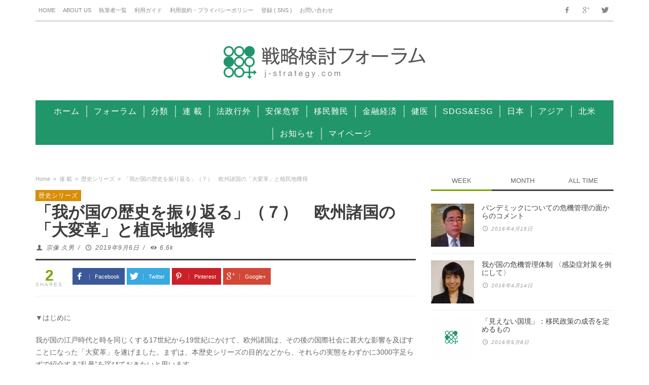

--- FILE ---
content_type: text/html; charset=UTF-8
request_url: http://j-strategy.com/series/hm1/4343
body_size: 26954
content:
<!DOCTYPE html>
<!--[if lt IE 9]>         <html class="no-js lt-ie9 lt-ie10"  itemscope itemtype="http://schema.org/Article"  lang="ja"> <![endif]-->
<!--[if IE 9]>         <html class="no-js lt-ie10"  itemscope itemtype="http://schema.org/Article"  lang="ja"> <![endif]-->
<!--[if gt IE 9]><!--> <html class="no-js"  itemscope itemtype="http://schema.org/Article"  lang="ja"> <!--<![endif]-->
	<head>
			
		<!-- WP Header -->
		<title>「我が国の歴史を振り返る」（７）　欧州諸国の「大変革」と植民地獲得 &#8211; 戦略検討フォーラム</title>
<link rel='dns-prefetch' href='//s.w.org' />
<link rel="alternate" type="application/rss+xml" title="戦略検討フォーラム &raquo; フィード" href="http://j-strategy.com/feed" />
<link rel="alternate" type="application/rss+xml" title="戦略検討フォーラム &raquo; コメントフィード" href="http://j-strategy.com/comments/feed" />
		<script type="text/javascript">
			window._wpemojiSettings = {"baseUrl":"https:\/\/s.w.org\/images\/core\/emoji\/11.2.0\/72x72\/","ext":".png","svgUrl":"https:\/\/s.w.org\/images\/core\/emoji\/11.2.0\/svg\/","svgExt":".svg","source":{"concatemoji":"http:\/\/j-strategy.com\/wp-includes\/js\/wp-emoji-release.min.js?ver=5.1.19"}};
			!function(e,a,t){var n,r,o,i=a.createElement("canvas"),p=i.getContext&&i.getContext("2d");function s(e,t){var a=String.fromCharCode;p.clearRect(0,0,i.width,i.height),p.fillText(a.apply(this,e),0,0);e=i.toDataURL();return p.clearRect(0,0,i.width,i.height),p.fillText(a.apply(this,t),0,0),e===i.toDataURL()}function c(e){var t=a.createElement("script");t.src=e,t.defer=t.type="text/javascript",a.getElementsByTagName("head")[0].appendChild(t)}for(o=Array("flag","emoji"),t.supports={everything:!0,everythingExceptFlag:!0},r=0;r<o.length;r++)t.supports[o[r]]=function(e){if(!p||!p.fillText)return!1;switch(p.textBaseline="top",p.font="600 32px Arial",e){case"flag":return s([55356,56826,55356,56819],[55356,56826,8203,55356,56819])?!1:!s([55356,57332,56128,56423,56128,56418,56128,56421,56128,56430,56128,56423,56128,56447],[55356,57332,8203,56128,56423,8203,56128,56418,8203,56128,56421,8203,56128,56430,8203,56128,56423,8203,56128,56447]);case"emoji":return!s([55358,56760,9792,65039],[55358,56760,8203,9792,65039])}return!1}(o[r]),t.supports.everything=t.supports.everything&&t.supports[o[r]],"flag"!==o[r]&&(t.supports.everythingExceptFlag=t.supports.everythingExceptFlag&&t.supports[o[r]]);t.supports.everythingExceptFlag=t.supports.everythingExceptFlag&&!t.supports.flag,t.DOMReady=!1,t.readyCallback=function(){t.DOMReady=!0},t.supports.everything||(n=function(){t.readyCallback()},a.addEventListener?(a.addEventListener("DOMContentLoaded",n,!1),e.addEventListener("load",n,!1)):(e.attachEvent("onload",n),a.attachEvent("onreadystatechange",function(){"complete"===a.readyState&&t.readyCallback()})),(n=t.source||{}).concatemoji?c(n.concatemoji):n.wpemoji&&n.twemoji&&(c(n.twemoji),c(n.wpemoji)))}(window,document,window._wpemojiSettings);
		</script>
		<style type="text/css">
img.wp-smiley,
img.emoji {
	display: inline !important;
	border: none !important;
	box-shadow: none !important;
	height: 1em !important;
	width: 1em !important;
	margin: 0 .07em !important;
	vertical-align: -0.1em !important;
	background: none !important;
	padding: 0 !important;
}
</style>
	<link rel='stylesheet' id='validate-engine-css-css'  href='http://j-strategy.com/wp-content/plugins/wysija-newsletters/css/validationEngine.jquery.css?ver=2.13' type='text/css' media='all' />
<link rel='stylesheet' id='wp-block-library-css'  href='http://j-strategy.com/wp-includes/css/dist/block-library/style.min.css?ver=5.1.19' type='text/css' media='all' />
<link rel='stylesheet' id='bp-legacy-css-css'  href='http://j-strategy.com/wp-content/plugins/buddypress/bp-templates/bp-legacy/css/buddypress.min.css?ver=4.3.0' type='text/css' media='screen' />
<link rel='stylesheet' id='contact-form-7-css'  href='http://j-strategy.com/wp-content/plugins/contact-form-7/includes/css/styles.css?ver=5.1.3' type='text/css' media='all' />
<link rel='stylesheet' id='vwcss-icon-entypo-css'  href='http://j-strategy.com/wp-content/themes/espresso/components/font-icons/entypo/css/entypo.css?ver=1.2.1' type='text/css' media='all' />
<link rel='stylesheet' id='vwcss-icon-social-css'  href='http://j-strategy.com/wp-content/themes/espresso/components/font-icons/social-icons/css/zocial.css?ver=1.2.1' type='text/css' media='all' />
<link rel='stylesheet' id='vwcss-bootstrap-css'  href='http://j-strategy.com/wp-content/themes/espresso/css/bootstrap.css?ver=1.2.1' type='text/css' media='all' />
<link rel='stylesheet' id='vwcss-mmenu-css'  href='http://j-strategy.com/wp-content/themes/espresso/js/jquery-mmenu/css/jquery.mmenu.custom.css?ver=1.2.1' type='text/css' media='all' />
<link rel='stylesheet' id='vwcss-theme-css'  href='http://j-strategy.com/wp-content/themes/espresso/style.css?ver=1.2.1' type='text/css' media='all' />
<link rel='stylesheet' id='vwcss-buddypress-css'  href='http://j-strategy.com/wp-content/themes/espresso/css/custom-buddypress.css?ver=1.2.1' type='text/css' media='all' />
<script type='text/javascript' src='http://j-strategy.com/wp-includes/js/jquery/jquery.js?ver=1.12.4'></script>
<script type='text/javascript' src='http://j-strategy.com/wp-includes/js/jquery/jquery-migrate.min.js?ver=1.4.1'></script>
<script type='text/javascript'>
/* <![CDATA[ */
var BP_Confirm = {"are_you_sure":"\u672c\u5f53\u306b\u3044\u3044\u3067\u3059\u304b ?"};
/* ]]> */
</script>
<script type='text/javascript' src='http://j-strategy.com/wp-content/plugins/buddypress/bp-core/js/confirm.min.js?ver=4.3.0'></script>
<script type='text/javascript' src='http://j-strategy.com/wp-content/plugins/buddypress/bp-core/js/widget-members.min.js?ver=4.3.0'></script>
<script type='text/javascript' src='http://j-strategy.com/wp-content/plugins/buddypress/bp-core/js/jquery-query.min.js?ver=4.3.0'></script>
<script type='text/javascript' src='http://j-strategy.com/wp-content/plugins/buddypress/bp-core/js/vendor/jquery-cookie.min.js?ver=4.3.0'></script>
<script type='text/javascript' src='http://j-strategy.com/wp-content/plugins/buddypress/bp-core/js/vendor/jquery-scroll-to.min.js?ver=4.3.0'></script>
<script type='text/javascript'>
/* <![CDATA[ */
var BP_DTheme = {"accepted":"\u627f\u8a8d\u6e08","close":"\u9589\u3058\u308b","comments":"\u30b3\u30e1\u30f3\u30c8","leave_group_confirm":"\u672c\u5f53\u306b\u3053\u306e\u30b0\u30eb\u30fc\u30d7\u304b\u3089\u96e2\u8131\u3057\u307e\u3059\u304b ?","mark_as_fav":"\u304a\u6c17\u306b\u5165\u308a","my_favs":"\u308f\u305f\u3057\u306e\u304a\u6c17\u306b\u5165\u308a","rejected":"\u62d2\u5426\u6e08\u307f","remove_fav":"\u304a\u6c17\u306b\u5165\u308a\u304b\u3089\u524a\u9664","show_all":"\u3059\u3079\u3066\u8868\u793a","show_all_comments":"\u3053\u306e\u30b9\u30ec\u30c3\u30c9\u306e\u3059\u3079\u3066\u306e\u30b3\u30e1\u30f3\u30c8\u3092\u898b\u308b","show_x_comments":"\u3059\u3079\u3066\u306e\u30b3\u30e1\u30f3\u30c8\u3092\u8868\u793a  (%d)","unsaved_changes":"\u30d7\u30ed\u30d5\u30a3\u30fc\u30eb\u306b\u4fdd\u5b58\u3055\u308c\u3066\u3044\u306a\u5909\u66f4\u304c\u3042\u308a\u307e\u3059\u3002\u3053\u306e\u30da\u30fc\u30b8\u304b\u3089\u79fb\u52d5\u3059\u308b\u3068\u3001\u5909\u66f4\u304c\u3059\u3079\u3066\u5931\u308f\u308c\u307e\u3059\u3002","view":"\u8868\u793a","store_filter_settings":""};
/* ]]> */
</script>
<script type='text/javascript' src='http://j-strategy.com/wp-content/plugins/buddypress/bp-templates/bp-legacy/js/buddypress.min.js?ver=4.3.0'></script>
<link rel='https://api.w.org/' href='http://j-strategy.com/wp-json/' />
<link rel="EditURI" type="application/rsd+xml" title="RSD" href="http://j-strategy.com/xmlrpc.php?rsd" />
<link rel="wlwmanifest" type="application/wlwmanifest+xml" href="http://j-strategy.com/wp-includes/wlwmanifest.xml" /> 
<link rel='prev' title='現代貨幣理論（MMT）の骨子' href='http://j-strategy.com/opinion2/4313' />
<link rel='next' title='「我が国の歴史を振り返る」（８） 江戸時代中期の周辺情勢' href='http://j-strategy.com/series/hm1/4347' />
<meta name="generator" content="WordPress 5.1.19" />
<link rel="canonical" href="http://j-strategy.com/series/hm1/4343" />
<link rel='shortlink' href='http://j-strategy.com/?p=4343' />
<link rel="alternate" type="application/json+oembed" href="http://j-strategy.com/wp-json/oembed/1.0/embed?url=http%3A%2F%2Fj-strategy.com%2Fseries%2Fhm1%2F4343" />
<link rel="alternate" type="text/xml+oembed" href="http://j-strategy.com/wp-json/oembed/1.0/embed?url=http%3A%2F%2Fj-strategy.com%2Fseries%2Fhm1%2F4343&#038;format=xml" />

	<script type="text/javascript">var ajaxurl = 'http://j-strategy.com/wp-admin/admin-ajax.php';</script>

<meta name="google-site-verification" content="kNOAXK4hxEJNrd39Jv_ZhPd4bm3mKvaEUP_mDB_m9r0" /><!-- Site Meta From Theme -->
<link rel="profile" href="http://gmpg.org/xfn/11">

<link rel="pingback" href="">

<meta name="description" content="専門家による投稿サイト">

<meta charset="UTF-8">

<link href="//www.google-analytics.com" rel="dns-prefetch">

<meta http-equiv="X-UA-Compatible" content="IE=edge,chrome=1">

<meta name="viewport" content="width=device-width,initial-scale=1.0,user-scalable=yes">

		




<!-- HTML5 shim and Respond.js IE8 support of HTML5 elements and media queries -->
<!--[if lt IE 9]>
	<script src="//cdnjs.cloudflare.com/ajax/libs/html5shiv/3.7/html5shiv.min.js"></script>
	<script src="//cdnjs.cloudflare.com/ajax/libs/respond.js/1.4.2/respond.min.js"></script>
<![endif]-->

<!-- End Site Meta From Theme -->		<!-- Facebook Integration -->

		<meta property="og:site_name" content="戦略検討フォーラム">

					<meta property="og:title" content="「我が国の歴史を振り返る」（７）　欧州諸国の「大変革」と植民地獲得">
			<meta property="og:description" content="▼はじめに 我が国の江戸時代と時を同じくする17世紀から19世紀にかけて、欧州諸国は、その後の国際社会に甚大な影響を及ぼすことになった「大変革」を遂げました。まずは、本歴史シリーズの目的などから、それらの実態をわずかに3">
			<meta property="og:url" content="http://j-strategy.com/series/hm1/4343"/>
						
		
		<!-- End Facebook Integration -->
		<link rel="icon" href="http://j-strategy.com/wp-content/uploads/2015/08/cropped-no-image04-1-32x32.png" sizes="32x32" />
<link rel="icon" href="http://j-strategy.com/wp-content/uploads/2015/08/cropped-no-image04-1-192x192.png" sizes="192x192" />
<link rel="apple-touch-icon-precomposed" href="http://j-strategy.com/wp-content/uploads/2015/08/cropped-no-image04-1-180x180.png" />
<meta name="msapplication-TileImage" content="http://j-strategy.com/wp-content/uploads/2015/08/cropped-no-image04-1-270x270.png" />
		<style id="vw-custom-font" type="text/css">
						
					</style>
			<!-- Theme's Custom CSS -->
	<style type="text/css">
		/* Fix admin bar */
		.admin-bar .mm-page { padding-top: 32px !important; }
		@media screen and ( max-width: 782px ) {
			.admin-bar .mm-page { padding-top: 46px !important; }
		}

		html { margin-top: 0px !important; }
		* html body { margin-top: 0px !important; }
		@media screen and ( max-width: 782px ) {
			html { margin-top: 0px !important; }
			* html body { margin-top: 0px !important; }
		}
		/* End */
		
		a, a:hover, a:focus,
		.vw-page-title-box .vw-label,
		.vw-post-categories a,
		.vw-page-subtitle,
		.vw-breaking-news-date,
		.vw-date-box-date,
		.vw-post-style-classic .vw-post-box-title a:hover,
		.vw-post-likes-count.vw-post-liked .vw-icon,
		.vw-menu-location-bottom .main-menu-link:hover,
		.vw-accordion-header.ui-accordion-header-active span,
		.vw-404-text,
		#wp-calendar thead,
		.vw-accordion .ui-state-hover span,
		.vw-breadcrumb a:hover,
		h1 em, h2 em, h3 em, h4 em, h5 em, h6 em,
		.vw-post-share-big-number .vw-number
		{
			color: #7ca500;
		}

		.vw-site-social-profile-icon:hover,
		.vw-breaking-news-label,
		.vw-author-socials a:hover,
		.vw-post-style-box:hover,
		.vw-post-box:hover .vw-post-format-icon i,
		.vw-gallery-direction-button:hover,
		.widget_tag_cloud .tagcloud a:hover,
		.vw-page-navigation-pagination .page-numbers:hover,
		.vw-page-navigation-pagination .page-numbers.current,
		#wp-calendar tbody td:hover,
		.vw-widget-category-post-count,
		.vwspc-section-full-page-link:hover .vw-button,
		
		.vw-tag-links a,
		.vw-hamburger-icon:hover,
		.pace .pace-progress,
		.vw-review-score-percentage .vw-review-item-score, .vw-review-score-points .vw-review-item-score,
		.vw-pricing-featured .vw-pricing-title,
		.vw-menu-location-top .menu-item-depth-0:after,
		.no-touch input[type=button]:hover, .no-touch input[type=submit]:hover, .no-touch button:hover, .no-touch .vw-button:hover, .no-touch .woocommerce a.button:hover, .no-touch .woocommerce button.button:hover, .no-touch .woocommerce input.button:hover, .no-touch .woocommerce #respond input#submit:hover,
		/*.vw-page-content .vw-page-title-box .vw-label,*/
		.vw-breaking-news-title,
		.vw-quote-icon,
		.vw-dropcap-circle, .vw-dropcap-box,
		.vw-accordion .ui-icon:before,
		.vw-post-categories .vw-sticky-link,
		.no-touch .vw-swiper-arrow-left:hover, .no-touch .vw-swiper-arrow-right:hover,
		.vw-post-categories > div,
		.vw-previous-link-page:hover, .vw-next-link-page:hover,
		.vw-review-summary-bar .vw-review-score-bar,
		.vw-review-box-summary .vw-review-total-score,
		.vw-author-socials .vw-icon-social,
		.vw-instant-search-buton:hover,
		.vw-scroll-to-top
		{
			background-color: #7ca500;
		}

		.vw-about-author-section .vw-author-name,
		.vw-post-meta-large .vw-date-box,
		#wp-calendar caption,
		.vw-widget-feedburner-text,
		.vw-login-title,
		.widget_search label,
		.vw-author-socials .vw-icon-social,
		.vw-tabs.vw-style-top-tab .vw-tab-titles,
		.vw-fixed-tab .vw-fixed-tab-title:hover, .vw-fixed-tab .vw-fixed-tab-title.is-active,
		.vw-site-footer
		{
			border-color: #7ca500;
		}

		.vw-tabs.vw-style-top-tab .vw-tab-title.active {
			background-color: #7ca500;
			border-color: #7ca500;
		}

		/* Header font */
		input[type=button], input[type=submit], button, .vw-button,
		.woocommerce a.button, .woocommerce button.button, .woocommerce input.button, .woocommerce #respond input#submit,
		.vw-header-font-family,
		.vw-pricing-price,
		.vw-quote, blockquote,
		.vw-copyright,
		.vw-mega-menu-type-links-4-cols .menu-item-depth-1 > .menu-link {
			font-family: Arial, Helvetica, sans-serif;
		}

		/* Body font */
		.vw-breaking-news-link {
			font-family: Arial, Helvetica, sans-serif;
		}

		.vw-page-title-section.vw-has-background .col-sm-12 {
			padding-top: 200px;
		}

		
		/* bbPress */
		
		
		/* Custom Styles */
		                    .vw-top-bar-inner {
    border-bottom: 3px solid #ddd;
}
.vw-sticky-sidebar li a {
    color: #027B3F;
}
.vw-post-categories div {
    background-color: #D88E07;
}
footer .vw-sticky-sidebar li a {
    color: #fff;
}

/* Global nav */
.nav-menu-item-60 .sub-menu-wrapper {
    right: -404px !important;
}
.nav-menu-item-758 .sub-menu-wrapper {
    right: -260px !important;
}
.nav-menu-item-428 .sub-menu-wrapper {
    right: -209px !important;
}

/* Login */
#login-form {
    margin: 0 auto;
    max-width: 350px;
}
#login-form label {
    display: block;
}
#login-form label span {
    display: block;
}
#login-form label span.head {
    font-weight: bold;
}
#login-form label span.textbox input {
    width: 100%;
}
#login-form .button {
    margin: 0 auto;
    width: 250px;
}
#login-form .button input {
    width: 100%;
}
#login-form p.register {
    padding-top: 20px;
    font-size: 110%;
    text-align: center;
}

/* Google search */
#google-search table#gs_id50 {
    height: 28px;
    border: solid 1px #ddd;
}
#google-search table.gsc-search-box td {
    vertical-align: top;
}
#google-search .gsc-input-box {
    border: none;
}
#google-search .gsc-control-cse {
    padding: 0;
}
#google-search .gsc-input {
    padding-right: 0 ! important;
}
#google-search input.gsc-search-button {
    margin: 0;
}
#google-search input.gsc-search-button-v2 {
    padding: 6px 20px;
    width: auto ! important;
    height: 31px ! important;
    border-radius: 0;
    background-color: #3E3E3E;
    border-color: #3E3E3E;
}                	</style>
	<!-- End Theme's Custom CSS -->
	<style type="text/css" title="dynamic-css" class="options-output">.vw-site-header-inner{padding-top:15px;padding-bottom:10px;}h1, h2, h3, h4, h5, h6, .vw-header-font,.vw-social-counter-count,.vw-page-navigation-pagination .page-numbers,#wp-calendar caption,.vw-accordion-header-text,.vw-tab-title,.vw-post-categories,.vw-review-item-title,.vw-previous-link-page, .vw-next-link-page,#bbpress-forums .bbp-topic-title .bbp-topic-permalink, #bbpress-forums .bbp-forum-info .bbp-forum-title,#bbpress-forums #bbp-user-wrapper h2.entry-title,.widget.widget_display_topics li .bbp-forum-title, .widget.widget_display_replies li .bbp-forum-title{font-family:Arial, Helvetica, sans-serif;text-transform:uppercase;letter-spacing:0px;font-weight:400;font-style:normal;color:#3e3e3e;opacity: 1;visibility: visible;-webkit-transition: opacity 0.24s ease-in-out;-moz-transition: opacity 0.24s ease-in-out;transition: opacity 0.24s ease-in-out;}.wf-loading h1, h2, h3, h4, h5, h6, .vw-header-font,.wf-loading .vw-social-counter-count,.wf-loading .vw-page-navigation-pagination .page-numbers,.wf-loading #wp-calendar caption,.wf-loading .vw-accordion-header-text,.wf-loading .vw-tab-title,.wf-loading .vw-post-categories,.wf-loading .vw-review-item-title,.wf-loading .vw-previous-link-page, .vw-next-link-page,.wf-loading #bbpress-forums .bbp-topic-title .bbp-topic-permalink, #bbpress-forums .bbp-forum-info .bbp-forum-title,.wf-loading #bbpress-forums #bbp-user-wrapper h2.entry-title,.wf-loading .widget.widget_display_topics li .bbp-forum-title, .widget.widget_display_replies li .bbp-forum-title,{opacity: 0;}.ie.wf-loading h1, h2, h3, h4, h5, h6, .vw-header-font,.ie.wf-loading .vw-social-counter-count,.ie.wf-loading .vw-page-navigation-pagination .page-numbers,.ie.wf-loading #wp-calendar caption,.ie.wf-loading .vw-accordion-header-text,.ie.wf-loading .vw-tab-title,.ie.wf-loading .vw-post-categories,.ie.wf-loading .vw-review-item-title,.ie.wf-loading .vw-previous-link-page, .vw-next-link-page,.ie.wf-loading #bbpress-forums .bbp-topic-title .bbp-topic-permalink, #bbpress-forums .bbp-forum-info .bbp-forum-title,.ie.wf-loading #bbpress-forums #bbp-user-wrapper h2.entry-title,.ie.wf-loading .widget.widget_display_topics li .bbp-forum-title, .widget.widget_display_replies li .bbp-forum-title,{visibility: hidden;}.vw-menu-location-main .main-menu-link{font-family:Arial, Helvetica, sans-serif;text-transform:uppercase;letter-spacing:1px;font-weight:400;font-style:normal;font-size:16px;opacity: 1;visibility: visible;-webkit-transition: opacity 0.24s ease-in-out;-moz-transition: opacity 0.24s ease-in-out;transition: opacity 0.24s ease-in-out;}.wf-loading .vw-menu-location-main .main-menu-link,{opacity: 0;}.ie.wf-loading .vw-menu-location-main .main-menu-link,{visibility: hidden;}body,cite{font-family:Arial, Helvetica, sans-serif;font-weight:400;font-style:normal;color:#666666;font-size:14px;opacity: 1;visibility: visible;-webkit-transition: opacity 0.24s ease-in-out;-moz-transition: opacity 0.24s ease-in-out;transition: opacity 0.24s ease-in-out;}.wf-loading body,.wf-loading cite,{opacity: 0;}.ie.wf-loading body,.ie.wf-loading cite,{visibility: hidden;}.vw-logo-link{margin-top:30px;margin-right:0;margin-bottom:30px;margin-left:0;}.vw-site-header,.vw-site-header-background{background-color:#ffffff;}.vw-site-wrapper,.vw-page-navigation-pagination{background-color:#ffffff;}.vw-top-bar{background:#ffffff;}.vw-menu-location-top .sub-menu,.vw-menu-location-top .main-menu-item:hover .main-menu-link{background:#ffffff;}.vw-menu-location-top .sub-menu-link{color:#111111;}.vw-menu-location-top .sub-menu-link:hover{color:#888888;}.vw-menu-location-top .sub-menu-link:hover{background:#f5f5f5;}.vw-menu-main-inner{background:#22966b;}.vw-menu-location-main .main-menu-link{color:#ffffff;}.vw-menu-location-main .main-menu-link:hover{color:#ffffff;}.vw-menu-location-main .sub-menu{background:#ffffff;}.vw-menu-location-main .sub-menu-link{color:#111111;}.vw-menu-location-main .sub-menu-link:hover{color:#888888;}.vw-menu-location-main .sub-menu-link:hover{background:#f5f5f5;}.vw-site-footer{background-color:#073725;}.vw-site-footer-sidebars h1,.vw-site-footer-sidebars h2,.vw-site-footer-sidebars h3,.vw-site-footer-sidebars h4,.vw-site-footer-sidebars h5,.vw-site-footer-sidebars h6,.vw-site-footer-sidebars .widget-title,.vw-site-footer-sidebars .vw-widget-category-title,.vw-site-footer-sidebars .vw-social-counter-count{color:#ffffff;}.vw-site-footer-sidebars{color:#dcdcdc;}.vw-bottom-bar{background:#005642;}.vw-bottom-bar{color:#b4b4b4;}</style><meta data-pso-pv="1.2.1" data-pso-pt="singlePost" data-pso-th="9bb89c9d5a86d5286c12b18739a0cb1b">		<!-- End WP Header -->

	</head>
	<body id="site-top" class="bp-legacy post-template-default single single-post postid-4343 single-format-standard vw-site-enable-sticky-menu vw-blog-enable-masonry-layout vw-enable-kenburns vw-site-layout-full-width vw-post-layout-classic no-js">

		<!-- Site Wrapper -->
		<div class="vw-site-wrapper">

			<!-- Top Bar -->
<div class="vw-top-bar">

	<div class="container">
		<div class="row">
			<div class="col-sm-12">
				<div class="vw-top-bar-inner">

					<div class="vw-top-bar-left">
						<!-- Top Menu -->
<nav class="vw-menu-top-wrapper">
<ul id="menu-top" class="vw-menu vw-menu-location-top vw-menu-type-text clearfix"><li class="nav-menu-item-396 main-menu-item  menu-item-even menu-item-depth-0 menu-item menu-item-type-custom menu-item-object-custom menu-item-home"><a href="http://j-strategy.com" class="menu-link main-menu-link"><span>home</span></a></li>
<li class="nav-menu-item-476 main-menu-item  menu-item-even menu-item-depth-0 menu-item menu-item-type-post_type menu-item-object-page"><a href="http://j-strategy.com/about-us" class="menu-link main-menu-link"><span>about us</span></a></li>
<li class="nav-menu-item-2231 main-menu-item  menu-item-even menu-item-depth-0 menu-item menu-item-type-custom menu-item-object-custom"><a href="http://j-strategy.com/ALIST" class="menu-link main-menu-link"><span>執筆者一覧</span></a></li>
<li class="nav-menu-item-930 main-menu-item  menu-item-even menu-item-depth-0 menu-item menu-item-type-post_type menu-item-object-page"><a href="http://j-strategy.com/manual" class="menu-link main-menu-link"><span>利用ガイド</span></a></li>
<li class="nav-menu-item-597 main-menu-item  menu-item-even menu-item-depth-0 menu-item menu-item-type-post_type menu-item-object-page"><a href="http://j-strategy.com/privacy" class="menu-link main-menu-link"><span>利用規約・プライバシーポリシー</span></a></li>
<li class="nav-menu-item-677 main-menu-item  menu-item-even menu-item-depth-0 menu-item menu-item-type-post_type menu-item-object-page"><a href="http://j-strategy.com/sns" class="menu-link main-menu-link"><span>登録 ( SNS )</span></a></li>
<li class="nav-menu-item-598 main-menu-item  menu-item-even menu-item-depth-0 menu-item menu-item-type-post_type menu-item-object-page"><a href="http://j-strategy.com/contact" class="menu-link main-menu-link"><span>お問い合わせ</span></a></li>
</ul></nav>
<!-- End Top Menu -->					</div>
					
					<div class="vw-top-bar-right">
						<span class="vw-site-social-profile"><a class="vw-site-social-profile-icon vw-site-social-facebook" href="https://facebook.com" title="Facebook"><i class="vw-icon icon-social-facebook"></i></a><a class="vw-site-social-profile-icon vw-site-social-gplus" href="https://plus.google.com" title="Google+"><i class="vw-icon icon-social-gplus"></i></a><a class="vw-site-social-profile-icon vw-site-social-twitter" href="https://twitter.com" title="Twitter"><i class="vw-icon icon-social-twitter"></i></a></span>
											</div>

				</div>
			</div>
		</div>
	</div>

</div>
<!-- End Top Bar -->
			<!-- Site Header : Left Logo -->
<header class="vw-site-header vw-site-header-style-centered-logo"  itemscope itemtype="http://schema.org/WPHeader" >
	<div class="container">
		<div class="row">
			<div class="col-sm-12">
				<div class="vw-site-header-inner">
					<!-- Logo -->
<div class="vw-logo-wrapper"  itemscope itemtype="http://schema.org/Organization" >
	
	<a class="vw-logo-link" href="http://j-strategy.com"  itemprop="url" >
				
		<!-- Site Logo -->
		
			<!-- Retina Site Logo -->
			
			<img class="vw-logo" src="http://j-strategy.com/wp-content/uploads/2015/07/logo_02.png" width="400" height="70" alt="戦略検討フォーラム"  itemprop="logo" >

			</a>

</div>
<!-- End Logo -->
					<div class="vw-mobile-nav-button-wrapper">
						<span class="vw-mobile-nav-button">
							<span class="vw-hamburger-icon"><span></span></span>
						</span>
					</div>
				
									</div>
			</div>
		</div>
	</div>

	<!-- Main Menu -->
<nav id="vw-menu-main" class="vw-menu-main-wrapper"  itemscope itemtype="http://schema.org/SiteNavigationElement" >
	<div class="container">
		<div class="row">
			<div class="col-sm-12">
				
				<div class="vw-menu-main-inner">

					<ul id="menu-%e3%82%b0%e3%83%ad%e3%83%bc%e3%83%90%e3%83%ab%e3%83%8a%e3%83%93" class="vw-menu vw-menu-location-main vw-menu-type-mega-post"><li class="nav-menu-item-18 main-menu-item  menu-item-even menu-item-depth-0 menu-item menu-item-type-custom menu-item-object-custom menu-item-home vw-mega-menu-type-classic"><a  href="http://j-strategy.com/" class="menu-link main-menu-link"  itemprop="url"  ><span>ホーム</span></a></li>
<li class="nav-menu-item-112 main-menu-item  menu-item-even menu-item-depth-0 menu-item menu-item-type-taxonomy menu-item-object-category menu-item-has-children vw-mega-menu-type-classic vw-cat-id-4"><a  href="http://j-strategy.com/category/forum" class="menu-link main-menu-link"  itemprop="url"  ><span>フォーラム</span></a><div class="sub-menu-wrapper">
<ul class="sub-menu menu-odd  menu-depth-1">
	<li class="nav-menu-item-1089 sub-menu-item  menu-item-odd menu-item-depth-1 menu-item menu-item-type-post_type menu-item-object-page"><a  href="http://j-strategy.com/subject" class="menu-link sub-menu-link"  itemprop="url"  ><span>テーマ一覧</span></a></li>
	<li class="nav-menu-item-2555 sub-menu-item  menu-item-odd menu-item-depth-1 menu-item menu-item-type-taxonomy menu-item-object-individual"><a  href="http://j-strategy.com/individual/t15" class="menu-link sub-menu-link"  itemprop="url"  ><span>我が国の危機管理体制 〈感染症対策を例にして〉</span></a></li>
	<li class="nav-menu-item-2460 sub-menu-item  menu-item-odd menu-item-depth-1 menu-item menu-item-type-taxonomy menu-item-object-individual"><a  href="http://j-strategy.com/individual/t13" class="menu-link sub-menu-link"  itemprop="url"  ><span>移民（外国人労働者）について</span></a></li>
	<li class="nav-menu-item-1704 sub-menu-item  menu-item-odd menu-item-depth-1 menu-item menu-item-type-taxonomy menu-item-object-individual"><a  href="http://j-strategy.com/individual/t12" class="menu-link sub-menu-link"  itemprop="url"  ><span>今後10年のリスク</span></a></li>
	<li class="nav-menu-item-1507 sub-menu-item  menu-item-odd menu-item-depth-1 menu-item menu-item-type-taxonomy menu-item-object-individual"><a  href="http://j-strategy.com/individual/t11" class="menu-link sub-menu-link"  itemprop="url"  ><span>パリ同時多発テロについて</span></a></li>
	<li class="nav-menu-item-1305 sub-menu-item  menu-item-odd menu-item-depth-1 menu-item menu-item-type-taxonomy menu-item-object-individual"><a  href="http://j-strategy.com/individual/t8" class="menu-link sub-menu-link"  itemprop="url"  ><span>本格的武力衝突はどのような状況下で引き起こされるのか</span></a></li>
	<li class="nav-menu-item-2461 sub-menu-item  menu-item-odd menu-item-depth-1 menu-item menu-item-type-taxonomy menu-item-object-individual"><a  href="http://j-strategy.com/individual/t14" class="menu-link sub-menu-link"  itemprop="url"  ><span>2030年、不足する職種、余る職種：　　日本はいかに対応するか</span></a></li>
</ul>
</div>
</li>
<li class="nav-menu-item-52 main-menu-item  menu-item-even menu-item-depth-0 menu-item menu-item-type-custom menu-item-object-custom menu-item-home menu-item-has-children vw-mega-menu-type-classic"><a  href="http://j-strategy.com/" class="menu-link main-menu-link"  itemprop="url"  ><span>分類</span></a><div class="sub-menu-wrapper">
<ul class="sub-menu menu-odd  menu-depth-1">
	<li class="nav-menu-item-1235 sub-menu-item  menu-item-odd menu-item-depth-1 menu-item menu-item-type-custom menu-item-object-custom menu-item-has-children"><a  href="http://j-strategy.com/ALIST" class="menu-link sub-menu-link"  itemprop="url"  ><span>執筆者別</span></a><div class="sub-menu-wrapper">
	<ul class="sub-menu menu-even sub-sub-menu menu-depth-2">
		<li class="nav-menu-item-1219 sub-menu-item sub-sub-menu-item menu-item-even menu-item-depth-2 menu-item menu-item-type-custom menu-item-object-custom"><a  href="http://j-strategy.com/ALIST" class="menu-link sub-menu-link"  itemprop="url"  ><span>執筆者一覧</span></a></li>
		<li class="nav-menu-item-95 sub-menu-item sub-sub-menu-item menu-item-even menu-item-depth-2 menu-item menu-item-type-custom menu-item-object-custom"><a  href="http://j-strategy.com/members/advisier" class="menu-link sub-menu-link"  itemprop="url"  ><span>アドバイザーの記事</span></a></li>
		<li class="nav-menu-item-765 sub-menu-item sub-sub-menu-item menu-item-even menu-item-depth-2 menu-item menu-item-type-taxonomy menu-item-object-type"><a  href="http://j-strategy.com/type/pd" class="menu-link sub-menu-link"  itemprop="url"  ><span>政治・外交関係者の記事</span></a></li>
		<li class="nav-menu-item-768 sub-menu-item sub-sub-menu-item menu-item-even menu-item-depth-2 menu-item menu-item-type-taxonomy menu-item-object-type"><a  href="http://j-strategy.com/type/gov" class="menu-link sub-menu-link"  itemprop="url"  ><span>行政関係者の記事</span></a></li>
		<li class="nav-menu-item-763 sub-menu-item sub-sub-menu-item menu-item-even menu-item-depth-2 menu-item menu-item-type-taxonomy menu-item-object-type"><a  href="http://j-strategy.com/type/law" class="menu-link sub-menu-link"  itemprop="url"  ><span>司法関係者の記事</span></a></li>
		<li class="nav-menu-item-764 sub-menu-item sub-sub-menu-item menu-item-even menu-item-depth-2 menu-item menu-item-type-taxonomy menu-item-object-type current-post-ancestor current-menu-parent current-post-parent"><a  href="http://j-strategy.com/type/nsrm" class="menu-link sub-menu-link"  itemprop="url"  ><span>安全保障・危機管理関係者の記事</span></a></li>
		<li class="nav-menu-item-766 sub-menu-item sub-sub-menu-item menu-item-even menu-item-depth-2 menu-item menu-item-type-taxonomy menu-item-object-type current-post-ancestor current-menu-parent current-post-parent"><a  href="http://j-strategy.com/type/industry" class="menu-link sub-menu-link"  itemprop="url"  ><span>産業関係者（医療を含む）の記事</span></a></li>
		<li class="nav-menu-item-833 sub-menu-item sub-sub-menu-item menu-item-even menu-item-depth-2 menu-item menu-item-type-taxonomy menu-item-object-type"><a  href="http://j-strategy.com/type/fin" class="menu-link sub-menu-link"  itemprop="url"  ><span>金融関係者の記事</span></a></li>
		<li class="nav-menu-item-832 sub-menu-item sub-sub-menu-item menu-item-even menu-item-depth-2 menu-item menu-item-type-taxonomy menu-item-object-type current-post-ancestor current-menu-parent current-post-parent"><a  href="http://j-strategy.com/type/ecs" class="menu-link sub-menu-link"  itemprop="url"  ><span>教育・文化・スポーツ関係者の記事</span></a></li>
		<li class="nav-menu-item-767 sub-menu-item sub-sub-menu-item menu-item-even menu-item-depth-2 menu-item menu-item-type-taxonomy menu-item-object-type"><a  href="http://j-strategy.com/type/re" class="menu-link sub-menu-link"  itemprop="url"  ><span>研究者・技術者の記事</span></a></li>
		<li class="nav-menu-item-762 sub-menu-item sub-sub-menu-item menu-item-even menu-item-depth-2 menu-item menu-item-type-taxonomy menu-item-object-type"><a  href="http://j-strategy.com/type/ngonpo" class="menu-link sub-menu-link"  itemprop="url"  ><span>NGO・NPO、社会運動、宗教関係者の記事</span></a></li>
		<li class="nav-menu-item-831 sub-menu-item sub-sub-menu-item menu-item-even menu-item-depth-2 menu-item menu-item-type-taxonomy menu-item-object-type"><a  href="http://j-strategy.com/type/media" class="menu-link sub-menu-link"  itemprop="url"  ><span>メディア関係者の記事</span></a></li>
	</ul>
</div>
</li>
	<li class="nav-menu-item-59 sub-menu-item  menu-item-odd menu-item-depth-1 menu-item menu-item-type-custom menu-item-object-custom menu-item-home menu-item-has-children"><a  href="http://j-strategy.com/" class="menu-link sub-menu-link"  itemprop="url"  ><span>分野</span></a><div class="sub-menu-wrapper">
	<ul class="sub-menu menu-even sub-sub-menu menu-depth-2">
		<li class="nav-menu-item-405 sub-menu-item sub-sub-menu-item menu-item-even menu-item-depth-2 menu-item menu-item-type-taxonomy menu-item-object-field current-post-ancestor current-menu-parent current-post-parent"><a  href="http://j-strategy.com/field/lpd" class="menu-link sub-menu-link"  itemprop="url"  ><span>法・政治・行政・外交</span></a></li>
		<li class="nav-menu-item-404 sub-menu-item sub-sub-menu-item menu-item-even menu-item-depth-2 menu-item menu-item-type-taxonomy menu-item-object-field current-post-ancestor current-menu-parent current-post-parent"><a  href="http://j-strategy.com/field/nsrm" class="menu-link sub-menu-link"  itemprop="url"  ><span>安全保障・危機管理</span></a></li>
		<li class="nav-menu-item-2916 sub-menu-item sub-sub-menu-item menu-item-even menu-item-depth-2 menu-item menu-item-type-taxonomy menu-item-object-field"><a  href="http://j-strategy.com/field/i-r" class="menu-link sub-menu-link"  itemprop="url"  ><span>移民・難民</span></a></li>
		<li class="nav-menu-item-400 sub-menu-item sub-sub-menu-item menu-item-even menu-item-depth-2 menu-item menu-item-type-taxonomy menu-item-object-field"><a  href="http://j-strategy.com/field/ci" class="menu-link sub-menu-link"  itemprop="url"  ><span>サイバー・IT</span></a></li>
		<li class="nav-menu-item-409 sub-menu-item sub-sub-menu-item menu-item-even menu-item-depth-2 menu-item menu-item-type-taxonomy menu-item-object-field current-post-ancestor current-menu-parent current-post-parent"><a  href="http://j-strategy.com/field/efb" class="menu-link sub-menu-link"  itemprop="url"  ><span>経済・金融・ビジネス</span></a></li>
		<li class="nav-menu-item-427 sub-menu-item sub-sub-menu-item menu-item-even menu-item-depth-2 menu-item menu-item-type-taxonomy menu-item-object-field"><a  href="http://j-strategy.com/field/mg" class="menu-link sub-menu-link"  itemprop="url"  ><span>経営・ガバナンス</span></a></li>
		<li class="nav-menu-item-411 sub-menu-item sub-sub-menu-item menu-item-even menu-item-depth-2 menu-item menu-item-type-taxonomy menu-item-object-field current-post-ancestor current-menu-parent current-post-parent"><a  href="http://j-strategy.com/field/fme" class="menu-link sub-menu-link"  itemprop="url"  ><span>食料・資源・エネルギー</span></a></li>
		<li class="nav-menu-item-403 sub-menu-item sub-sub-menu-item menu-item-even menu-item-depth-2 menu-item menu-item-type-taxonomy menu-item-object-field"><a  href="http://j-strategy.com/field/mp" class="menu-link sub-menu-link"  itemprop="url"  ><span>医療・パブリックヘルス</span></a></li>
		<li class="nav-menu-item-401 sub-menu-item sub-sub-menu-item menu-item-even menu-item-depth-2 menu-item menu-item-type-taxonomy menu-item-object-field"><a  href="http://j-strategy.com/field/tec" class="menu-link sub-menu-link"  itemprop="url"  ><span>テクノロジー</span></a></li>
		<li class="nav-menu-item-406 sub-menu-item sub-sub-menu-item menu-item-even menu-item-depth-2 menu-item menu-item-type-taxonomy menu-item-object-field current-post-ancestor current-menu-parent current-post-parent"><a  href="http://j-strategy.com/field/ercs" class="menu-link sub-menu-link"  itemprop="url"  ><span>教育・宗教・文化・社会・スポーツ</span></a></li>
		<li class="nav-menu-item-402 sub-menu-item sub-sub-menu-item menu-item-even menu-item-depth-2 menu-item menu-item-type-taxonomy menu-item-object-field"><a  href="http://j-strategy.com/field/mj" class="menu-link sub-menu-link"  itemprop="url"  ><span>メディア・ジャーナリズム</span></a></li>
		<li class="nav-menu-item-399 sub-menu-item sub-sub-menu-item menu-item-even menu-item-depth-2 menu-item menu-item-type-taxonomy menu-item-object-field"><a  href="http://j-strategy.com/field/environment-social-action" class="menu-link sub-menu-link"  itemprop="url"  ><span>環境・社会活動</span></a></li>
	</ul>
</div>
</li>
	<li class="nav-menu-item-60 sub-menu-item  menu-item-odd menu-item-depth-1 menu-item menu-item-type-custom menu-item-object-custom menu-item-home menu-item-has-children"><a  href="http://j-strategy.com/" class="menu-link sub-menu-link"  itemprop="url"  ><span>地域</span></a><div class="sub-menu-wrapper">
	<ul class="sub-menu menu-even sub-sub-menu menu-depth-2">
		<li class="nav-menu-item-62 sub-menu-item sub-sub-menu-item menu-item-even menu-item-depth-2 menu-item menu-item-type-custom menu-item-object-custom"><a  href="http://j-strategy.com/area/jpn" class="menu-link sub-menu-link"  itemprop="url"  ><span>日本</span></a></li>
		<li class="nav-menu-item-76 sub-menu-item sub-sub-menu-item menu-item-even menu-item-depth-2 menu-item menu-item-type-custom menu-item-object-custom"><a  href="http://j-strategy.com/area/lg" class="menu-link sub-menu-link"  itemprop="url"  ><span>地方自治体</span></a></li>
		<li class="nav-menu-item-75 sub-menu-item sub-sub-menu-item menu-item-even menu-item-depth-2 menu-item menu-item-type-custom menu-item-object-custom"><a  href="http://j-strategy.com/area/glo" class="menu-link sub-menu-link"  itemprop="url"  ><span>グローバル</span></a></li>
		<li class="nav-menu-item-458 sub-menu-item sub-sub-menu-item menu-item-even menu-item-depth-2 menu-item menu-item-type-taxonomy menu-item-object-area"><a  href="http://j-strategy.com/area/asia" class="menu-link sub-menu-link"  itemprop="url"  ><span>アジア大洋州(中国、朝鮮半島、南部アジア、オセアニア等)</span></a></li>
		<li class="nav-menu-item-460 sub-menu-item sub-sub-menu-item menu-item-even menu-item-depth-2 menu-item menu-item-type-taxonomy menu-item-object-area"><a  href="http://j-strategy.com/area/na" class="menu-link sub-menu-link"  itemprop="url"  ><span>北米</span></a></li>
		<li class="nav-menu-item-69 sub-menu-item sub-sub-menu-item menu-item-even menu-item-depth-2 menu-item menu-item-type-custom menu-item-object-custom"><a  href="http://j-strategy.com/area/la" class="menu-link sub-menu-link"  itemprop="url"  ><span>中南米</span></a></li>
		<li class="nav-menu-item-461 sub-menu-item sub-sub-menu-item menu-item-even menu-item-depth-2 menu-item menu-item-type-taxonomy menu-item-object-area current-post-ancestor current-menu-parent current-post-parent"><a  href="http://j-strategy.com/area/eur" class="menu-link sub-menu-link"  itemprop="url"  ><span>欧州（西欧、中・東欧、ロシア）</span></a></li>
		<li class="nav-menu-item-459 sub-menu-item sub-sub-menu-item menu-item-even menu-item-depth-2 menu-item menu-item-type-taxonomy menu-item-object-area"><a  href="http://j-strategy.com/area/mea" class="menu-link sub-menu-link"  itemprop="url"  ><span>中東・アフリカ</span></a></li>
	</ul>
</div>
</li>
	<li class="nav-menu-item-1994 sub-menu-item  menu-item-odd menu-item-depth-1 menu-item menu-item-type-taxonomy menu-item-object-category"><a  href="http://j-strategy.com/category/pp" class="menu-link sub-menu-link"  itemprop="url"  ><span>政策提言</span></a></li>
	<li class="nav-menu-item-758 sub-menu-item  menu-item-odd menu-item-depth-1 menu-item menu-item-type-taxonomy menu-item-object-category menu-item-has-children"><a  href="http://j-strategy.com/category/int" class="menu-link sub-menu-link"  itemprop="url"  ><span>経験談、インタビュー</span></a><div class="sub-menu-wrapper">
	<ul class="sub-menu menu-even sub-sub-menu menu-depth-2">
		<li class="nav-menu-item-415 sub-menu-item sub-sub-menu-item menu-item-even menu-item-depth-2 menu-item menu-item-type-taxonomy menu-item-object-type"><a  href="http://j-strategy.com/type/pd" class="menu-link sub-menu-link"  itemprop="url"  ><span>政治・外交関係者</span></a></li>
		<li class="nav-menu-item-433 sub-menu-item sub-sub-menu-item menu-item-even menu-item-depth-2 menu-item menu-item-type-taxonomy menu-item-object-type"><a  href="http://j-strategy.com/type/gov" class="menu-link sub-menu-link"  itemprop="url"  ><span>行政関係者</span></a></li>
		<li class="nav-menu-item-417 sub-menu-item sub-sub-menu-item menu-item-even menu-item-depth-2 menu-item menu-item-type-taxonomy menu-item-object-type"><a  href="http://j-strategy.com/type/law" class="menu-link sub-menu-link"  itemprop="url"  ><span>司法関係者</span></a></li>
		<li class="nav-menu-item-759 sub-menu-item sub-sub-menu-item menu-item-even menu-item-depth-2 menu-item menu-item-type-taxonomy menu-item-object-type current-post-ancestor current-menu-parent current-post-parent"><a  href="http://j-strategy.com/type/nsrm" class="menu-link sub-menu-link"  itemprop="url"  ><span>安全保障・危機管理関係者</span></a></li>
		<li class="nav-menu-item-412 sub-menu-item sub-sub-menu-item menu-item-even menu-item-depth-2 menu-item menu-item-type-taxonomy menu-item-object-type current-post-ancestor current-menu-parent current-post-parent"><a  href="http://j-strategy.com/type/industry" class="menu-link sub-menu-link"  itemprop="url"  ><span>産業関係者（医療を含む）</span></a></li>
		<li class="nav-menu-item-836 sub-menu-item sub-sub-menu-item menu-item-even menu-item-depth-2 menu-item menu-item-type-taxonomy menu-item-object-type"><a  href="http://j-strategy.com/type/fin" class="menu-link sub-menu-link"  itemprop="url"  ><span>金融関係者</span></a></li>
		<li class="nav-menu-item-835 sub-menu-item sub-sub-menu-item menu-item-even menu-item-depth-2 menu-item menu-item-type-taxonomy menu-item-object-type current-post-ancestor current-menu-parent current-post-parent"><a  href="http://j-strategy.com/type/ecs" class="menu-link sub-menu-link"  itemprop="url"  ><span>教育・文化・スポーツ関係者</span></a></li>
		<li class="nav-menu-item-418 sub-menu-item sub-sub-menu-item menu-item-even menu-item-depth-2 menu-item menu-item-type-taxonomy menu-item-object-type"><a  href="http://j-strategy.com/type/re" class="menu-link sub-menu-link"  itemprop="url"  ><span>研究者・技術者</span></a></li>
		<li class="nav-menu-item-760 sub-menu-item sub-sub-menu-item menu-item-even menu-item-depth-2 menu-item menu-item-type-taxonomy menu-item-object-type"><a  href="http://j-strategy.com/type/ngonpo" class="menu-link sub-menu-link"  itemprop="url"  ><span>NGO・NPO、社会運動、宗教関係者</span></a></li>
		<li class="nav-menu-item-834 sub-menu-item sub-sub-menu-item menu-item-even menu-item-depth-2 menu-item menu-item-type-taxonomy menu-item-object-type"><a  href="http://j-strategy.com/type/media" class="menu-link sub-menu-link"  itemprop="url"  ><span>メディア関係者</span></a></li>
	</ul>
</div>
</li>
	<li class="nav-menu-item-770 sub-menu-item  menu-item-odd menu-item-depth-1 menu-item menu-item-type-taxonomy menu-item-object-category menu-item-has-children"><a  href="http://j-strategy.com/category/individual" class="menu-link sub-menu-link"  itemprop="url"  ><span>個人</span></a><div class="sub-menu-wrapper">
	<ul class="sub-menu menu-even sub-sub-menu menu-depth-2">
		<li class="nav-menu-item-774 sub-menu-item sub-sub-menu-item menu-item-even menu-item-depth-2 menu-item menu-item-type-taxonomy menu-item-object-category"><a  href="http://j-strategy.com/category/individual/life" class="menu-link sub-menu-link"  itemprop="url"  ><span>ライフ・プラン</span></a></li>
		<li class="nav-menu-item-776 sub-menu-item sub-sub-menu-item menu-item-even menu-item-depth-2 menu-item menu-item-type-taxonomy menu-item-object-category"><a  href="http://j-strategy.com/category/individual/assetm" class="menu-link sub-menu-link"  itemprop="url"  ><span>資産運用</span></a></li>
		<li class="nav-menu-item-775 sub-menu-item sub-sub-menu-item menu-item-even menu-item-depth-2 menu-item menu-item-type-taxonomy menu-item-object-category"><a  href="http://j-strategy.com/category/individual/%e7%a4%be%e4%bc%9a%e9%81%8b%e5%8b%95" class="menu-link sub-menu-link"  itemprop="url"  ><span>社会運動</span></a></li>
	</ul>
</div>
</li>
</ul>
</div>
</li>
<li class="nav-menu-item-892 main-menu-item  menu-item-even menu-item-depth-0 menu-item menu-item-type-taxonomy menu-item-object-category current-post-ancestor menu-item-has-children vw-mega-menu-type-classic vw-cat-id-107"><a  href="http://j-strategy.com/category/series" class="menu-link main-menu-link"  itemprop="url"  ><span>連 載</span></a><div class="sub-menu-wrapper">
<ul class="sub-menu menu-odd  menu-depth-1">
	<li class="nav-menu-item-1400 sub-menu-item  menu-item-odd menu-item-depth-1 menu-item menu-item-type-post_type menu-item-object-page"><a  href="http://j-strategy.com/rf" class="menu-link sub-menu-link"  itemprop="url"  ><span>連載一覧</span></a></li>
	<li class="nav-menu-item-1547 sub-menu-item  menu-item-odd menu-item-depth-1 menu-item menu-item-type-taxonomy menu-item-object-category"><a  href="http://j-strategy.com/category/series/tf6" class="menu-link sub-menu-link"  itemprop="url"  ><span>終わりの始まり</span></a></li>
	<li class="nav-menu-item-2793 sub-menu-item  menu-item-odd menu-item-depth-1 menu-item menu-item-type-taxonomy menu-item-object-category"><a  href="http://j-strategy.com/category/series/ys2" class="menu-link sub-menu-link"  itemprop="url"  ><span>移民政策を追って</span></a></li>
	<li class="nav-menu-item-645 sub-menu-item  menu-item-odd menu-item-depth-1 menu-item menu-item-type-taxonomy menu-item-object-category"><a  href="http://j-strategy.com/category/series/tf1" class="menu-link sub-menu-link"  itemprop="url"  ><span>やたがらすの眼</span></a></li>
	<li class="nav-menu-item-1725 sub-menu-item  menu-item-odd menu-item-depth-1 menu-item menu-item-type-taxonomy menu-item-object-category"><a  href="http://j-strategy.com/category/series/tf2" class="menu-link sub-menu-link"  itemprop="url"  ><span>21世紀の黙示録</span></a></li>
	<li class="nav-menu-item-2581 sub-menu-item  menu-item-odd menu-item-depth-1 menu-item menu-item-type-taxonomy menu-item-object-category"><a  href="http://j-strategy.com/category/series/tf7" class="menu-link sub-menu-link"  itemprop="url"  ><span>時代刺激人コラム</span></a></li>
	<li class="nav-menu-item-787 sub-menu-item  menu-item-odd menu-item-depth-1 menu-item menu-item-type-taxonomy menu-item-object-category"><a  href="http://j-strategy.com/category/series/yh2" class="menu-link sub-menu-link"  itemprop="url"  ><span>内外金融雑感</span></a></li>
	<li class="nav-menu-item-903 sub-menu-item  menu-item-odd menu-item-depth-1 menu-item menu-item-type-taxonomy menu-item-object-category"><a  href="http://j-strategy.com/category/series/mo1" class="menu-link sub-menu-link"  itemprop="url"  ><span>法考古学と税考古学の広場</span></a></li>
	<li class="nav-menu-item-747 sub-menu-item  menu-item-odd menu-item-depth-1 menu-item menu-item-type-taxonomy menu-item-object-category"><a  href="http://j-strategy.com/category/series/wc1" class="menu-link sub-menu-link"  itemprop="url"  ><span>中国ビジネスの行方　香港からの視点</span></a></li>
	<li class="nav-menu-item-783 sub-menu-item  menu-item-odd menu-item-depth-1 menu-item menu-item-type-taxonomy menu-item-object-category"><a  href="http://j-strategy.com/category/series/tm1" class="menu-link sub-menu-link"  itemprop="url"  ><span>リスクと保険の広場</span></a></li>
	<li class="nav-menu-item-782 sub-menu-item  menu-item-odd menu-item-depth-1 menu-item menu-item-type-taxonomy menu-item-object-category"><a  href="http://j-strategy.com/category/series/yh1" class="menu-link sub-menu-link"  itemprop="url"  ><span>世界の目</span></a></li>
	<li class="nav-menu-item-591 sub-menu-item  menu-item-odd menu-item-depth-1 menu-item menu-item-type-taxonomy menu-item-object-category"><a  href="http://j-strategy.com/category/series/th1" class="menu-link sub-menu-link"  itemprop="url"  ><span>法の支配の幻想について</span></a></li>
	<li class="nav-menu-item-1285 sub-menu-item  menu-item-odd menu-item-depth-1 menu-item menu-item-type-taxonomy menu-item-object-category"><a  href="http://j-strategy.com/category/series/syy" class="menu-link sub-menu-link"  itemprop="url"  ><span>戦略講座</span></a></li>
	<li class="nav-menu-item-599 sub-menu-item  menu-item-odd menu-item-depth-1 menu-item menu-item-type-taxonomy menu-item-object-category"><a  href="http://j-strategy.com/category/series/hk1" class="menu-link sub-menu-link"  itemprop="url"  ><span>投資を考える</span></a></li>
</ul>
</div>
</li>
<li class="nav-menu-item-2458 main-menu-item  menu-item-even menu-item-depth-0 menu-item menu-item-type-custom menu-item-object-custom vw-mega-menu-type-classic"><a  href="http://j-strategy.com/field/lpd/page/3" class="menu-link main-menu-link"  itemprop="url"  ><span>法政行外</span></a></li>
<li class="nav-menu-item-2230 main-menu-item  menu-item-even menu-item-depth-0 menu-item menu-item-type-custom menu-item-object-custom vw-mega-menu-type-classic"><a  href="http://j-strategy.com/field/nsrm" class="menu-link main-menu-link"  itemprop="url"  ><span>安保危管</span></a></li>
<li class="nav-menu-item-2917 main-menu-item  menu-item-even menu-item-depth-0 menu-item menu-item-type-custom menu-item-object-custom vw-mega-menu-type-classic"><a  href="http://j-strategy.com/field/i-r" class="menu-link main-menu-link"  itemprop="url"  ><span>移民難民</span></a></li>
<li class="nav-menu-item-2243 main-menu-item  menu-item-even menu-item-depth-0 menu-item menu-item-type-taxonomy menu-item-object-field current-post-ancestor current-menu-parent current-post-parent vw-mega-menu-type-classic"><a  href="http://j-strategy.com/field/efb" class="menu-link main-menu-link"  itemprop="url"  ><span>金融経済</span></a></li>
<li class="nav-menu-item-2411 main-menu-item  menu-item-even menu-item-depth-0 menu-item menu-item-type-custom menu-item-object-custom vw-mega-menu-type-classic"><a  href="http://j-strategy.com/field/mp" class="menu-link main-menu-link"  itemprop="url"  ><span>健医</span></a></li>
<li class="nav-menu-item-3657 main-menu-item  menu-item-even menu-item-depth-0 menu-item menu-item-type-taxonomy menu-item-object-field vw-mega-menu-type-classic"><a  href="http://j-strategy.com/field/sdgsesg" class="menu-link main-menu-link"  itemprop="url"  ><span>SDGs&#038;ESG</span></a></li>
<li class="nav-menu-item-2235 main-menu-item  menu-item-even menu-item-depth-0 menu-item menu-item-type-custom menu-item-object-custom vw-mega-menu-type-classic"><a  href="http://j-strategy.com/area/jpn" class="menu-link main-menu-link"  itemprop="url"  ><span>日本</span></a></li>
<li class="nav-menu-item-2233 main-menu-item  menu-item-even menu-item-depth-0 menu-item menu-item-type-custom menu-item-object-custom vw-mega-menu-type-classic"><a  href="http://j-strategy.com/area/asia" class="menu-link main-menu-link"  itemprop="url"  ><span>アジア</span></a></li>
<li class="nav-menu-item-2234 main-menu-item  menu-item-even menu-item-depth-0 menu-item menu-item-type-custom menu-item-object-custom vw-mega-menu-type-classic"><a  href="http://j-strategy.com/area/na" class="menu-link main-menu-link"  itemprop="url"  ><span>北米</span></a></li>
<li class="nav-menu-item-4019 main-menu-item  menu-item-even menu-item-depth-0 menu-item menu-item-type-taxonomy menu-item-object-category vw-mega-menu-type-classic vw-cat-id-260"><a  href="http://j-strategy.com/category/%e3%81%8a%e7%9f%a5%e3%82%89%e3%81%9b" class="menu-link main-menu-link"  itemprop="url"  ><span>お知らせ</span></a></li>
<li class="nav-menu-item-96 main-menu-item  menu-item-even menu-item-depth-0 menu-item menu-item-type-custom menu-item-object-custom menu-item-has-children vw-mega-menu-type-classic"><a  href="http://j-strategy.com/login" class="menu-link main-menu-link"  itemprop="url"  ><span>マイページ</span></a><div class="sub-menu-wrapper">
<ul class="sub-menu menu-odd  menu-depth-1">
	<li class="nav-menu-item-99 sub-menu-item  menu-item-odd menu-item-depth-1 menu-item menu-item-type-custom menu-item-object-custom"><a  href="http://j-strategy.com/login" class="menu-link sub-menu-link"  itemprop="url"  ><span>マイページ</span></a></li>
	<li class="nav-menu-item-1094 sub-menu-item  menu-item-odd menu-item-depth-1 menu-item menu-item-type-custom menu-item-object-custom"><a  href="http://j-strategy.com/wp-login.php?action=lostpassword" class="menu-link sub-menu-link"  itemprop="url"  ><span>ID,パスワードを忘れた場合</span></a></li>
	<li class="nav-menu-item-772 sub-menu-item  menu-item-odd menu-item-depth-1 menu-item menu-item-type-post_type menu-item-object-page"><a  href="http://j-strategy.com/sns" class="menu-link sub-menu-link"  itemprop="url"  ><span>登録（ SNS ）</span></a></li>
	<li class="nav-menu-item-1083 sub-menu-item  menu-item-odd menu-item-depth-1 menu-item menu-item-type-post_type menu-item-object-page"><a  href="http://j-strategy.com/manual" class="menu-link sub-menu-link"  itemprop="url"  ><span>利用ガイド</span></a></li>
</ul>
</div>
</li>
 </ul>						
				</div>
			</div>
		</div>
	</div>
</nav>
<!-- End Main Menu -->	
	<!-- Mobile Menu -->
<nav class="vw-menu-mobile-wrapper">

	<ul id="menu-%e3%82%b0%e3%83%ad%e3%83%bc%e3%83%90%e3%83%ab%e3%83%8a%e3%83%93-1" class="vw-menu-location-mobile"><li class="vw-mobile-additional-buttons">		<span class="vw-search-buton main-menu-item">
			<a class="vw-search-buton" href="http://j-strategy.com/search"><i class="vw-icon icon-iconic-search"></i></a>
		</span>
		</li><li class="nav-menu-item-18 main-menu-item  menu-item-even menu-item-depth-0 menu-item menu-item-type-custom menu-item-object-custom menu-item-home"><a href="http://j-strategy.com/" class="menu-link main-menu-link"><span>ホーム</span></a></li>
<li class="nav-menu-item-112 main-menu-item  menu-item-even menu-item-depth-0 menu-item menu-item-type-taxonomy menu-item-object-category menu-item-has-children"><a href="http://j-strategy.com/category/forum" class="menu-link main-menu-link"><span>フォーラム</span></a>
<ul class="sub-menu menu-odd  menu-depth-1">
	<li class="nav-menu-item-1089 sub-menu-item  menu-item-odd menu-item-depth-1 menu-item menu-item-type-post_type menu-item-object-page"><a href="http://j-strategy.com/subject" class="menu-link sub-menu-link"><span>テーマ一覧</span></a></li>
	<li class="nav-menu-item-2555 sub-menu-item  menu-item-odd menu-item-depth-1 menu-item menu-item-type-taxonomy menu-item-object-individual"><a href="http://j-strategy.com/individual/t15" class="menu-link sub-menu-link"><span>我が国の危機管理体制 〈感染症対策を例にして〉</span></a></li>
	<li class="nav-menu-item-2460 sub-menu-item  menu-item-odd menu-item-depth-1 menu-item menu-item-type-taxonomy menu-item-object-individual"><a href="http://j-strategy.com/individual/t13" class="menu-link sub-menu-link"><span>移民（外国人労働者）について</span></a></li>
	<li class="nav-menu-item-1704 sub-menu-item  menu-item-odd menu-item-depth-1 menu-item menu-item-type-taxonomy menu-item-object-individual"><a href="http://j-strategy.com/individual/t12" class="menu-link sub-menu-link"><span>今後10年のリスク</span></a></li>
	<li class="nav-menu-item-1507 sub-menu-item  menu-item-odd menu-item-depth-1 menu-item menu-item-type-taxonomy menu-item-object-individual"><a href="http://j-strategy.com/individual/t11" class="menu-link sub-menu-link"><span>パリ同時多発テロについて</span></a></li>
	<li class="nav-menu-item-1305 sub-menu-item  menu-item-odd menu-item-depth-1 menu-item menu-item-type-taxonomy menu-item-object-individual"><a href="http://j-strategy.com/individual/t8" class="menu-link sub-menu-link"><span>本格的武力衝突はどのような状況下で引き起こされるのか</span></a></li>
	<li class="nav-menu-item-2461 sub-menu-item  menu-item-odd menu-item-depth-1 menu-item menu-item-type-taxonomy menu-item-object-individual"><a href="http://j-strategy.com/individual/t14" class="menu-link sub-menu-link"><span>2030年、不足する職種、余る職種：　　日本はいかに対応するか</span></a></li>
</ul>
</li>
<li class="nav-menu-item-52 main-menu-item  menu-item-even menu-item-depth-0 menu-item menu-item-type-custom menu-item-object-custom menu-item-home menu-item-has-children"><a href="http://j-strategy.com/" class="menu-link main-menu-link"><span>分類</span></a>
<ul class="sub-menu menu-odd  menu-depth-1">
	<li class="nav-menu-item-1235 sub-menu-item  menu-item-odd menu-item-depth-1 menu-item menu-item-type-custom menu-item-object-custom menu-item-has-children"><a href="http://j-strategy.com/ALIST" class="menu-link sub-menu-link"><span>執筆者別</span></a>
	<ul class="sub-menu menu-even sub-sub-menu menu-depth-2">
		<li class="nav-menu-item-1219 sub-menu-item sub-sub-menu-item menu-item-even menu-item-depth-2 menu-item menu-item-type-custom menu-item-object-custom"><a href="http://j-strategy.com/ALIST" class="menu-link sub-menu-link"><span>執筆者一覧</span></a></li>
		<li class="nav-menu-item-95 sub-menu-item sub-sub-menu-item menu-item-even menu-item-depth-2 menu-item menu-item-type-custom menu-item-object-custom"><a href="http://j-strategy.com/members/advisier" class="menu-link sub-menu-link"><span>アドバイザーの記事</span></a></li>
		<li class="nav-menu-item-765 sub-menu-item sub-sub-menu-item menu-item-even menu-item-depth-2 menu-item menu-item-type-taxonomy menu-item-object-type"><a href="http://j-strategy.com/type/pd" class="menu-link sub-menu-link"><span>政治・外交関係者の記事</span></a></li>
		<li class="nav-menu-item-768 sub-menu-item sub-sub-menu-item menu-item-even menu-item-depth-2 menu-item menu-item-type-taxonomy menu-item-object-type"><a href="http://j-strategy.com/type/gov" class="menu-link sub-menu-link"><span>行政関係者の記事</span></a></li>
		<li class="nav-menu-item-763 sub-menu-item sub-sub-menu-item menu-item-even menu-item-depth-2 menu-item menu-item-type-taxonomy menu-item-object-type"><a href="http://j-strategy.com/type/law" class="menu-link sub-menu-link"><span>司法関係者の記事</span></a></li>
		<li class="nav-menu-item-764 sub-menu-item sub-sub-menu-item menu-item-even menu-item-depth-2 menu-item menu-item-type-taxonomy menu-item-object-type current-post-ancestor current-menu-parent current-post-parent"><a href="http://j-strategy.com/type/nsrm" class="menu-link sub-menu-link"><span>安全保障・危機管理関係者の記事</span></a></li>
		<li class="nav-menu-item-766 sub-menu-item sub-sub-menu-item menu-item-even menu-item-depth-2 menu-item menu-item-type-taxonomy menu-item-object-type current-post-ancestor current-menu-parent current-post-parent"><a href="http://j-strategy.com/type/industry" class="menu-link sub-menu-link"><span>産業関係者（医療を含む）の記事</span></a></li>
		<li class="nav-menu-item-833 sub-menu-item sub-sub-menu-item menu-item-even menu-item-depth-2 menu-item menu-item-type-taxonomy menu-item-object-type"><a href="http://j-strategy.com/type/fin" class="menu-link sub-menu-link"><span>金融関係者の記事</span></a></li>
		<li class="nav-menu-item-832 sub-menu-item sub-sub-menu-item menu-item-even menu-item-depth-2 menu-item menu-item-type-taxonomy menu-item-object-type current-post-ancestor current-menu-parent current-post-parent"><a href="http://j-strategy.com/type/ecs" class="menu-link sub-menu-link"><span>教育・文化・スポーツ関係者の記事</span></a></li>
		<li class="nav-menu-item-767 sub-menu-item sub-sub-menu-item menu-item-even menu-item-depth-2 menu-item menu-item-type-taxonomy menu-item-object-type"><a href="http://j-strategy.com/type/re" class="menu-link sub-menu-link"><span>研究者・技術者の記事</span></a></li>
		<li class="nav-menu-item-762 sub-menu-item sub-sub-menu-item menu-item-even menu-item-depth-2 menu-item menu-item-type-taxonomy menu-item-object-type"><a href="http://j-strategy.com/type/ngonpo" class="menu-link sub-menu-link"><span>NGO・NPO、社会運動、宗教関係者の記事</span></a></li>
		<li class="nav-menu-item-831 sub-menu-item sub-sub-menu-item menu-item-even menu-item-depth-2 menu-item menu-item-type-taxonomy menu-item-object-type"><a href="http://j-strategy.com/type/media" class="menu-link sub-menu-link"><span>メディア関係者の記事</span></a></li>
	</ul>
</li>
	<li class="nav-menu-item-59 sub-menu-item  menu-item-odd menu-item-depth-1 menu-item menu-item-type-custom menu-item-object-custom menu-item-home menu-item-has-children"><a href="http://j-strategy.com/" class="menu-link sub-menu-link"><span>分野</span></a>
	<ul class="sub-menu menu-even sub-sub-menu menu-depth-2">
		<li class="nav-menu-item-405 sub-menu-item sub-sub-menu-item menu-item-even menu-item-depth-2 menu-item menu-item-type-taxonomy menu-item-object-field current-post-ancestor current-menu-parent current-post-parent"><a href="http://j-strategy.com/field/lpd" class="menu-link sub-menu-link"><span>法・政治・行政・外交</span></a></li>
		<li class="nav-menu-item-404 sub-menu-item sub-sub-menu-item menu-item-even menu-item-depth-2 menu-item menu-item-type-taxonomy menu-item-object-field current-post-ancestor current-menu-parent current-post-parent"><a href="http://j-strategy.com/field/nsrm" class="menu-link sub-menu-link"><span>安全保障・危機管理</span></a></li>
		<li class="nav-menu-item-2916 sub-menu-item sub-sub-menu-item menu-item-even menu-item-depth-2 menu-item menu-item-type-taxonomy menu-item-object-field"><a href="http://j-strategy.com/field/i-r" class="menu-link sub-menu-link"><span>移民・難民</span></a></li>
		<li class="nav-menu-item-400 sub-menu-item sub-sub-menu-item menu-item-even menu-item-depth-2 menu-item menu-item-type-taxonomy menu-item-object-field"><a href="http://j-strategy.com/field/ci" class="menu-link sub-menu-link"><span>サイバー・IT</span></a></li>
		<li class="nav-menu-item-409 sub-menu-item sub-sub-menu-item menu-item-even menu-item-depth-2 menu-item menu-item-type-taxonomy menu-item-object-field current-post-ancestor current-menu-parent current-post-parent"><a href="http://j-strategy.com/field/efb" class="menu-link sub-menu-link"><span>経済・金融・ビジネス</span></a></li>
		<li class="nav-menu-item-427 sub-menu-item sub-sub-menu-item menu-item-even menu-item-depth-2 menu-item menu-item-type-taxonomy menu-item-object-field"><a href="http://j-strategy.com/field/mg" class="menu-link sub-menu-link"><span>経営・ガバナンス</span></a></li>
		<li class="nav-menu-item-411 sub-menu-item sub-sub-menu-item menu-item-even menu-item-depth-2 menu-item menu-item-type-taxonomy menu-item-object-field current-post-ancestor current-menu-parent current-post-parent"><a href="http://j-strategy.com/field/fme" class="menu-link sub-menu-link"><span>食料・資源・エネルギー</span></a></li>
		<li class="nav-menu-item-403 sub-menu-item sub-sub-menu-item menu-item-even menu-item-depth-2 menu-item menu-item-type-taxonomy menu-item-object-field"><a href="http://j-strategy.com/field/mp" class="menu-link sub-menu-link"><span>医療・パブリックヘルス</span></a></li>
		<li class="nav-menu-item-401 sub-menu-item sub-sub-menu-item menu-item-even menu-item-depth-2 menu-item menu-item-type-taxonomy menu-item-object-field"><a href="http://j-strategy.com/field/tec" class="menu-link sub-menu-link"><span>テクノロジー</span></a></li>
		<li class="nav-menu-item-406 sub-menu-item sub-sub-menu-item menu-item-even menu-item-depth-2 menu-item menu-item-type-taxonomy menu-item-object-field current-post-ancestor current-menu-parent current-post-parent"><a href="http://j-strategy.com/field/ercs" class="menu-link sub-menu-link"><span>教育・宗教・文化・社会・スポーツ</span></a></li>
		<li class="nav-menu-item-402 sub-menu-item sub-sub-menu-item menu-item-even menu-item-depth-2 menu-item menu-item-type-taxonomy menu-item-object-field"><a href="http://j-strategy.com/field/mj" class="menu-link sub-menu-link"><span>メディア・ジャーナリズム</span></a></li>
		<li class="nav-menu-item-399 sub-menu-item sub-sub-menu-item menu-item-even menu-item-depth-2 menu-item menu-item-type-taxonomy menu-item-object-field"><a href="http://j-strategy.com/field/environment-social-action" class="menu-link sub-menu-link"><span>環境・社会活動</span></a></li>
	</ul>
</li>
	<li class="nav-menu-item-60 sub-menu-item  menu-item-odd menu-item-depth-1 menu-item menu-item-type-custom menu-item-object-custom menu-item-home menu-item-has-children"><a href="http://j-strategy.com/" class="menu-link sub-menu-link"><span>地域</span></a>
	<ul class="sub-menu menu-even sub-sub-menu menu-depth-2">
		<li class="nav-menu-item-62 sub-menu-item sub-sub-menu-item menu-item-even menu-item-depth-2 menu-item menu-item-type-custom menu-item-object-custom"><a href="http://j-strategy.com/area/jpn" class="menu-link sub-menu-link"><span>日本</span></a></li>
		<li class="nav-menu-item-76 sub-menu-item sub-sub-menu-item menu-item-even menu-item-depth-2 menu-item menu-item-type-custom menu-item-object-custom"><a href="http://j-strategy.com/area/lg" class="menu-link sub-menu-link"><span>地方自治体</span></a></li>
		<li class="nav-menu-item-75 sub-menu-item sub-sub-menu-item menu-item-even menu-item-depth-2 menu-item menu-item-type-custom menu-item-object-custom"><a href="http://j-strategy.com/area/glo" class="menu-link sub-menu-link"><span>グローバル</span></a></li>
		<li class="nav-menu-item-458 sub-menu-item sub-sub-menu-item menu-item-even menu-item-depth-2 menu-item menu-item-type-taxonomy menu-item-object-area"><a href="http://j-strategy.com/area/asia" class="menu-link sub-menu-link"><span>アジア大洋州(中国、朝鮮半島、南部アジア、オセアニア等)</span></a></li>
		<li class="nav-menu-item-460 sub-menu-item sub-sub-menu-item menu-item-even menu-item-depth-2 menu-item menu-item-type-taxonomy menu-item-object-area"><a href="http://j-strategy.com/area/na" class="menu-link sub-menu-link"><span>北米</span></a></li>
		<li class="nav-menu-item-69 sub-menu-item sub-sub-menu-item menu-item-even menu-item-depth-2 menu-item menu-item-type-custom menu-item-object-custom"><a href="http://j-strategy.com/area/la" class="menu-link sub-menu-link"><span>中南米</span></a></li>
		<li class="nav-menu-item-461 sub-menu-item sub-sub-menu-item menu-item-even menu-item-depth-2 menu-item menu-item-type-taxonomy menu-item-object-area current-post-ancestor current-menu-parent current-post-parent"><a href="http://j-strategy.com/area/eur" class="menu-link sub-menu-link"><span>欧州（西欧、中・東欧、ロシア）</span></a></li>
		<li class="nav-menu-item-459 sub-menu-item sub-sub-menu-item menu-item-even menu-item-depth-2 menu-item menu-item-type-taxonomy menu-item-object-area"><a href="http://j-strategy.com/area/mea" class="menu-link sub-menu-link"><span>中東・アフリカ</span></a></li>
	</ul>
</li>
	<li class="nav-menu-item-1994 sub-menu-item  menu-item-odd menu-item-depth-1 menu-item menu-item-type-taxonomy menu-item-object-category"><a href="http://j-strategy.com/category/pp" class="menu-link sub-menu-link"><span>政策提言</span></a></li>
	<li class="nav-menu-item-758 sub-menu-item  menu-item-odd menu-item-depth-1 menu-item menu-item-type-taxonomy menu-item-object-category menu-item-has-children"><a href="http://j-strategy.com/category/int" class="menu-link sub-menu-link"><span>経験談、インタビュー</span></a>
	<ul class="sub-menu menu-even sub-sub-menu menu-depth-2">
		<li class="nav-menu-item-415 sub-menu-item sub-sub-menu-item menu-item-even menu-item-depth-2 menu-item menu-item-type-taxonomy menu-item-object-type"><a href="http://j-strategy.com/type/pd" class="menu-link sub-menu-link"><span>政治・外交関係者</span></a></li>
		<li class="nav-menu-item-433 sub-menu-item sub-sub-menu-item menu-item-even menu-item-depth-2 menu-item menu-item-type-taxonomy menu-item-object-type"><a href="http://j-strategy.com/type/gov" class="menu-link sub-menu-link"><span>行政関係者</span></a></li>
		<li class="nav-menu-item-417 sub-menu-item sub-sub-menu-item menu-item-even menu-item-depth-2 menu-item menu-item-type-taxonomy menu-item-object-type"><a href="http://j-strategy.com/type/law" class="menu-link sub-menu-link"><span>司法関係者</span></a></li>
		<li class="nav-menu-item-759 sub-menu-item sub-sub-menu-item menu-item-even menu-item-depth-2 menu-item menu-item-type-taxonomy menu-item-object-type current-post-ancestor current-menu-parent current-post-parent"><a href="http://j-strategy.com/type/nsrm" class="menu-link sub-menu-link"><span>安全保障・危機管理関係者</span></a></li>
		<li class="nav-menu-item-412 sub-menu-item sub-sub-menu-item menu-item-even menu-item-depth-2 menu-item menu-item-type-taxonomy menu-item-object-type current-post-ancestor current-menu-parent current-post-parent"><a href="http://j-strategy.com/type/industry" class="menu-link sub-menu-link"><span>産業関係者（医療を含む）</span></a></li>
		<li class="nav-menu-item-836 sub-menu-item sub-sub-menu-item menu-item-even menu-item-depth-2 menu-item menu-item-type-taxonomy menu-item-object-type"><a href="http://j-strategy.com/type/fin" class="menu-link sub-menu-link"><span>金融関係者</span></a></li>
		<li class="nav-menu-item-835 sub-menu-item sub-sub-menu-item menu-item-even menu-item-depth-2 menu-item menu-item-type-taxonomy menu-item-object-type current-post-ancestor current-menu-parent current-post-parent"><a href="http://j-strategy.com/type/ecs" class="menu-link sub-menu-link"><span>教育・文化・スポーツ関係者</span></a></li>
		<li class="nav-menu-item-418 sub-menu-item sub-sub-menu-item menu-item-even menu-item-depth-2 menu-item menu-item-type-taxonomy menu-item-object-type"><a href="http://j-strategy.com/type/re" class="menu-link sub-menu-link"><span>研究者・技術者</span></a></li>
		<li class="nav-menu-item-760 sub-menu-item sub-sub-menu-item menu-item-even menu-item-depth-2 menu-item menu-item-type-taxonomy menu-item-object-type"><a href="http://j-strategy.com/type/ngonpo" class="menu-link sub-menu-link"><span>NGO・NPO、社会運動、宗教関係者</span></a></li>
		<li class="nav-menu-item-834 sub-menu-item sub-sub-menu-item menu-item-even menu-item-depth-2 menu-item menu-item-type-taxonomy menu-item-object-type"><a href="http://j-strategy.com/type/media" class="menu-link sub-menu-link"><span>メディア関係者</span></a></li>
	</ul>
</li>
	<li class="nav-menu-item-770 sub-menu-item  menu-item-odd menu-item-depth-1 menu-item menu-item-type-taxonomy menu-item-object-category menu-item-has-children"><a href="http://j-strategy.com/category/individual" class="menu-link sub-menu-link"><span>個人</span></a>
	<ul class="sub-menu menu-even sub-sub-menu menu-depth-2">
		<li class="nav-menu-item-774 sub-menu-item sub-sub-menu-item menu-item-even menu-item-depth-2 menu-item menu-item-type-taxonomy menu-item-object-category"><a href="http://j-strategy.com/category/individual/life" class="menu-link sub-menu-link"><span>ライフ・プラン</span></a></li>
		<li class="nav-menu-item-776 sub-menu-item sub-sub-menu-item menu-item-even menu-item-depth-2 menu-item menu-item-type-taxonomy menu-item-object-category"><a href="http://j-strategy.com/category/individual/assetm" class="menu-link sub-menu-link"><span>資産運用</span></a></li>
		<li class="nav-menu-item-775 sub-menu-item sub-sub-menu-item menu-item-even menu-item-depth-2 menu-item menu-item-type-taxonomy menu-item-object-category"><a href="http://j-strategy.com/category/individual/%e7%a4%be%e4%bc%9a%e9%81%8b%e5%8b%95" class="menu-link sub-menu-link"><span>社会運動</span></a></li>
	</ul>
</li>
</ul>
</li>
<li class="nav-menu-item-892 main-menu-item  menu-item-even menu-item-depth-0 menu-item menu-item-type-taxonomy menu-item-object-category current-post-ancestor menu-item-has-children"><a href="http://j-strategy.com/category/series" class="menu-link main-menu-link"><span>連 載</span></a>
<ul class="sub-menu menu-odd  menu-depth-1">
	<li class="nav-menu-item-1400 sub-menu-item  menu-item-odd menu-item-depth-1 menu-item menu-item-type-post_type menu-item-object-page"><a href="http://j-strategy.com/rf" class="menu-link sub-menu-link"><span>連載一覧</span></a></li>
	<li class="nav-menu-item-1547 sub-menu-item  menu-item-odd menu-item-depth-1 menu-item menu-item-type-taxonomy menu-item-object-category"><a href="http://j-strategy.com/category/series/tf6" class="menu-link sub-menu-link"><span>終わりの始まり</span></a></li>
	<li class="nav-menu-item-2793 sub-menu-item  menu-item-odd menu-item-depth-1 menu-item menu-item-type-taxonomy menu-item-object-category"><a href="http://j-strategy.com/category/series/ys2" class="menu-link sub-menu-link"><span>移民政策を追って</span></a></li>
	<li class="nav-menu-item-645 sub-menu-item  menu-item-odd menu-item-depth-1 menu-item menu-item-type-taxonomy menu-item-object-category"><a href="http://j-strategy.com/category/series/tf1" class="menu-link sub-menu-link"><span>やたがらすの眼</span></a></li>
	<li class="nav-menu-item-1725 sub-menu-item  menu-item-odd menu-item-depth-1 menu-item menu-item-type-taxonomy menu-item-object-category"><a href="http://j-strategy.com/category/series/tf2" class="menu-link sub-menu-link"><span>21世紀の黙示録</span></a></li>
	<li class="nav-menu-item-2581 sub-menu-item  menu-item-odd menu-item-depth-1 menu-item menu-item-type-taxonomy menu-item-object-category"><a href="http://j-strategy.com/category/series/tf7" class="menu-link sub-menu-link"><span>時代刺激人コラム</span></a></li>
	<li class="nav-menu-item-787 sub-menu-item  menu-item-odd menu-item-depth-1 menu-item menu-item-type-taxonomy menu-item-object-category"><a href="http://j-strategy.com/category/series/yh2" class="menu-link sub-menu-link"><span>内外金融雑感</span></a></li>
	<li class="nav-menu-item-903 sub-menu-item  menu-item-odd menu-item-depth-1 menu-item menu-item-type-taxonomy menu-item-object-category"><a href="http://j-strategy.com/category/series/mo1" class="menu-link sub-menu-link"><span>法考古学と税考古学の広場</span></a></li>
	<li class="nav-menu-item-747 sub-menu-item  menu-item-odd menu-item-depth-1 menu-item menu-item-type-taxonomy menu-item-object-category"><a href="http://j-strategy.com/category/series/wc1" class="menu-link sub-menu-link"><span>中国ビジネスの行方　香港からの視点</span></a></li>
	<li class="nav-menu-item-783 sub-menu-item  menu-item-odd menu-item-depth-1 menu-item menu-item-type-taxonomy menu-item-object-category"><a href="http://j-strategy.com/category/series/tm1" class="menu-link sub-menu-link"><span>リスクと保険の広場</span></a></li>
	<li class="nav-menu-item-782 sub-menu-item  menu-item-odd menu-item-depth-1 menu-item menu-item-type-taxonomy menu-item-object-category"><a href="http://j-strategy.com/category/series/yh1" class="menu-link sub-menu-link"><span>世界の目</span></a></li>
	<li class="nav-menu-item-591 sub-menu-item  menu-item-odd menu-item-depth-1 menu-item menu-item-type-taxonomy menu-item-object-category"><a href="http://j-strategy.com/category/series/th1" class="menu-link sub-menu-link"><span>法の支配の幻想について</span></a></li>
	<li class="nav-menu-item-1285 sub-menu-item  menu-item-odd menu-item-depth-1 menu-item menu-item-type-taxonomy menu-item-object-category"><a href="http://j-strategy.com/category/series/syy" class="menu-link sub-menu-link"><span>戦略講座</span></a></li>
	<li class="nav-menu-item-599 sub-menu-item  menu-item-odd menu-item-depth-1 menu-item menu-item-type-taxonomy menu-item-object-category"><a href="http://j-strategy.com/category/series/hk1" class="menu-link sub-menu-link"><span>投資を考える</span></a></li>
</ul>
</li>
<li class="nav-menu-item-2458 main-menu-item  menu-item-even menu-item-depth-0 menu-item menu-item-type-custom menu-item-object-custom"><a href="http://j-strategy.com/field/lpd/page/3" class="menu-link main-menu-link"><span>法政行外</span></a></li>
<li class="nav-menu-item-2230 main-menu-item  menu-item-even menu-item-depth-0 menu-item menu-item-type-custom menu-item-object-custom"><a href="http://j-strategy.com/field/nsrm" class="menu-link main-menu-link"><span>安保危管</span></a></li>
<li class="nav-menu-item-2917 main-menu-item  menu-item-even menu-item-depth-0 menu-item menu-item-type-custom menu-item-object-custom"><a href="http://j-strategy.com/field/i-r" class="menu-link main-menu-link"><span>移民難民</span></a></li>
<li class="nav-menu-item-2243 main-menu-item  menu-item-even menu-item-depth-0 menu-item menu-item-type-taxonomy menu-item-object-field current-post-ancestor current-menu-parent current-post-parent"><a href="http://j-strategy.com/field/efb" class="menu-link main-menu-link"><span>金融経済</span></a></li>
<li class="nav-menu-item-2411 main-menu-item  menu-item-even menu-item-depth-0 menu-item menu-item-type-custom menu-item-object-custom"><a href="http://j-strategy.com/field/mp" class="menu-link main-menu-link"><span>健医</span></a></li>
<li class="nav-menu-item-3657 main-menu-item  menu-item-even menu-item-depth-0 menu-item menu-item-type-taxonomy menu-item-object-field"><a href="http://j-strategy.com/field/sdgsesg" class="menu-link main-menu-link"><span>SDGs&#038;ESG</span></a></li>
<li class="nav-menu-item-2235 main-menu-item  menu-item-even menu-item-depth-0 menu-item menu-item-type-custom menu-item-object-custom"><a href="http://j-strategy.com/area/jpn" class="menu-link main-menu-link"><span>日本</span></a></li>
<li class="nav-menu-item-2233 main-menu-item  menu-item-even menu-item-depth-0 menu-item menu-item-type-custom menu-item-object-custom"><a href="http://j-strategy.com/area/asia" class="menu-link main-menu-link"><span>アジア</span></a></li>
<li class="nav-menu-item-2234 main-menu-item  menu-item-even menu-item-depth-0 menu-item menu-item-type-custom menu-item-object-custom"><a href="http://j-strategy.com/area/na" class="menu-link main-menu-link"><span>北米</span></a></li>
<li class="nav-menu-item-4019 main-menu-item  menu-item-even menu-item-depth-0 menu-item menu-item-type-taxonomy menu-item-object-category"><a href="http://j-strategy.com/category/%e3%81%8a%e7%9f%a5%e3%82%89%e3%81%9b" class="menu-link main-menu-link"><span>お知らせ</span></a></li>
<li class="nav-menu-item-96 main-menu-item  menu-item-even menu-item-depth-0 menu-item menu-item-type-custom menu-item-object-custom menu-item-has-children"><a href="http://j-strategy.com/login" class="menu-link main-menu-link"><span>マイページ</span></a>
<ul class="sub-menu menu-odd  menu-depth-1">
	<li class="nav-menu-item-99 sub-menu-item  menu-item-odd menu-item-depth-1 menu-item menu-item-type-custom menu-item-object-custom"><a href="http://j-strategy.com/login" class="menu-link sub-menu-link"><span>マイページ</span></a></li>
	<li class="nav-menu-item-1094 sub-menu-item  menu-item-odd menu-item-depth-1 menu-item menu-item-type-custom menu-item-object-custom"><a href="http://j-strategy.com/wp-login.php?action=lostpassword" class="menu-link sub-menu-link"><span>ID,パスワードを忘れた場合</span></a></li>
	<li class="nav-menu-item-772 sub-menu-item  menu-item-odd menu-item-depth-1 menu-item menu-item-type-post_type menu-item-object-page"><a href="http://j-strategy.com/sns" class="menu-link sub-menu-link"><span>登録（ SNS ）</span></a></li>
	<li class="nav-menu-item-1083 sub-menu-item  menu-item-odd menu-item-depth-1 menu-item menu-item-type-post_type menu-item-object-page"><a href="http://j-strategy.com/manual" class="menu-link sub-menu-link"><span>利用ガイド</span></a></li>
</ul>
</li>
</ul>
</nav>
<!-- End Mobile Menu --></header>
<!-- End Site Header : Left Logo -->
			
			

<div class="vw-page-wrapper clearfix vw-sidebar-position-right">
	<div class="container">
		<div class="row">

			<div class="vw-page-content" role="main" itemprop="articleBody">

				
					
											<article class="vw-main-post post-4343 post type-post status-publish format-standard hentry category-hm1 type-nsrm type-ecs type-industry area-glo area-jpn area-eur field-nsrm field-ercs field-lpd field-efb field-fme">

							<div class="vw-breadcrumb vw-breadcrumb-envirra" xmlns:v="http://rdf.data-vocabulary.org/#"><span><span typeof="v:Breadcrumb"><a rel="v:url" property="v:title" href="http://j-strategy.com/" class="home">Home</a></span><span class="vw-breadcrumb-separator">&raquo;</span><span typeof="v:Breadcrumb"><a rel="v:url" property="v:title" href="http://j-strategy.com/category/series" title="連 載">連 載</a></span><span class="vw-breadcrumb-separator">&raquo;</span><span typeof="v:Breadcrumb"><a rel="v:url" property="v:title" href="http://j-strategy.com/category/series/hm1" title="歴史シリーズ">歴史シリーズ</a></span><span class="vw-breadcrumb-separator">&raquo;</span><span class="vw-breadcrumb-item-last">「我が国の歴史を振り返る」（７）　欧州諸国の「大変革」と植民地獲得</span></span></div>
							<div class="vw-post-categories"><div><a class=" vw-category-link vw-cat-id-299" href="http://j-strategy.com/category/series/hm1" title="View all posts in 歴史シリーズ" rel="category">歴史シリーズ</a></div></div>							
							<h1 class="entry-title">「我が国の歴史を振り返る」（７）　欧州諸国の「大変革」と植民地獲得</h1>
							
							
							<span class="author vcard hidden"><span class="fn">宗像 久男</span></span>
							<span class="updated hidden">2019-09-06</span>
							
							<div class="vw-post-meta vw-post-meta-large">
	<div class="vw-post-meta-inner">

		<span class="vw-post-author"  itemprop="author"  itemscope itemtype="http://schema.org/Person" >


			
				<i class="vw-icon icon-entypo-user"></i>
				<a class="author-name" href="http://j-strategy.com/author/hisao-munakata" title="View all posts by 宗像 久男" rel="author"  itemprop="name" >宗像 久男</a>

			
		</span>

		<span class="vw-post-meta-separator">/</span>
		<i class="vw-icon icon-entypo-clock"></i> <a href="http://j-strategy.com/series/hm1/4343" class="vw-post-date updated" title="Permalink to 「我が国の歴史を振り返る」（７）　欧州諸国の「大変革」と植民地獲得" rel="bookmark"><time  itemprop="datePublished"  datetime="2019-09-06T12:10:28+09:00">2019年9月6日</time></a>
		
		
			<span class="vw-post-meta-separator">/</span>			
			<span class="vw-post-meta-icon vw-post-view-count vw-post-views-id-4343" data-post-id="4343" title="Views"> <i class="vw-icon icon-entypo-eye"></i> <span class="vw-post-view-number">6.6k</span></span>
		
	</div>

	<div class="vw-post-meta-icons">



	</div>
</div>							
							<div class="vw-post-share-box">
	<div class="vw-post-share-big-number">
		<div class="vw-number">2</div>
		<div class="vw-unit">Shares</div>
	</div>

	<a class="vw-post-share-box-button vw-post-shares-social vw-post-shares-social-facebook" href="http://www.facebook.com/sharer.php?u=http%3A%2F%2Fj-strategy.com%2Fseries%2Fhm1%2F4343" data-post-id="4343" data-share-to="facebook" data-width="500" data-height="300" title="Share to Facebook">
		<i class="vw-icon icon-social-facebook"></i>
		<span class="vw-button-label">Facebook</span>
	</a>

	<a class="vw-post-share-box-button vw-post-shares-social vw-post-shares-social-twitter" href="http://twitter.com/home?status=%E3%80%8C%E6%88%91%E3%81%8C%E5%9B%BD%E3%81%AE%E6%AD%B4%E5%8F%B2%E3%82%92%E6%8C%AF%E3%82%8A%E8%BF%94%E3%82%8B%E3%80%8D%EF%BC%88%EF%BC%97%EF%BC%89%E3%80%80%E6%AC%A7%E5%B7%9E%E8%AB%B8%E5%9B%BD%E3%81%AE%E3%80%8C%E5%A4%A7%E5%A4%89%E9%9D%A9%E3%80%8D%E3%81%A8%E6%A4%8D%E6%B0%91%E5%9C%B0%E7%8D%B2%E5%BE%97%20-%20http%3A%2F%2Fj-strategy.com%2Fseries%2Fhm1%2F4343" data-post-id="4343" data-share-to="twitter" data-width="500" data-height="300" title="Share to Twitter">
		<i class="vw-icon icon-social-twitter"></i>
		<span class="vw-button-label">Twitter</span>
	</a>

	<a class="vw-post-share-box-button vw-post-shares-social vw-post-shares-social-pinterest" href="http://pinterest.com/pin/create/button/?url=http%3A%2F%2Fj-strategy.com%2Fseries%2Fhm1%2F4343&#038;media=&#038;description=%E3%80%8C%E6%88%91%E3%81%8C%E5%9B%BD%E3%81%AE%E6%AD%B4%E5%8F%B2%E3%82%92%E6%8C%AF%E3%82%8A%E8%BF%94%E3%82%8B%E3%80%8D%EF%BC%88%EF%BC%97%EF%BC%89%E3%80%80%E6%AC%A7%E5%B7%9E%E8%AB%B8%E5%9B%BD%E3%81%AE%E3%80%8C%E5%A4%A7%E5%A4%89%E9%9D%A9%E3%80%8D%E3%81%A8%E6%A4%8D%E6%B0%91%E5%9C%B0%E7%8D%B2%E5%BE%97" data-post-id="4343" data-share-to="pinterest" data-width="750" data-height="300" title="Share to Pinterest">
		<i class="vw-icon icon-social-pinterest"></i>
		<span class="vw-button-label">Pinterest</span>
	</a>

	<a class="vw-post-share-box-button vw-post-shares-social vw-post-shares-social-gplus" href="http://plus.google.com/share?url=http%3A%2F%2Fj-strategy.com%2Fseries%2Fhm1%2F4343" data-post-id="4343" data-share-to="gplus" data-width="500" data-height="475" title="Share to Google+">
		<i class="vw-icon icon-social-gplus"></i>
		<span class="vw-button-label">Google+</span>
	</a>
</div>
							
								
																
							
							<div class="vw-post-content clearfix">
<p>▼はじめに</p>



<p>我が国の江戸時代と時を同じくする17世紀から19世紀にかけて、欧州諸国は、その後の国際社会に甚大な影響を及ぼすことになった「大変革」を遂げました。まずは、本歴史シリーズの目的などから、それらの実態をわずかに3000字足らずで紹介する“乱暴”を詫びておきたいと思います。</p>



<p>この「大変革」は、宗教改革から宗教戦争を経て、封建的な絶対王政の時代、自由や平等を求める「市民革命」へ繋がる政治体制の変革、そして18世紀半ばイギリスに端を発し、欧州列国や米国に広がった「産業革命」による工業社会への変革が融合され、19世紀以降の「帝国主義」へ発展していく歴史の“うねり”と要約できると考えます。これらの“うねり”について要点のみを振り返ってみましょう。　</p>



<p>▼「主権国家」の誕生（1648年）</p>



<p>第５回でも少し触れましたが、16世紀から17世紀にかけて欧州諸国は宗教戦争に明け暮れていました。その最大の戦争が、有名な「三十年戦争」（1618年～1648年）でした。当初は、神聖ローマ帝国内で局所的に起きた小国家のカトリックとプロテスタントの戦争が全ヨーロッパを巻き込む国際戦争へと発展し、カトリック国のフランス王国がプロテスタント側で戦うなど、次第に宗教とは関係ない争いに突き進んだのです。</p>



<p>本戦争の実態はなかなか理解しがたく、当時の欧州社会の複雑さを物語っていたといえますが、戦争で疲弊した諸国は、1648年、「ウエストファリア条約」を結び、最終的な決着をつけました。本条約は史上初の「多国間条約」であり、「国際法の始まり」ともいわれているものです。</p>



<p>“何が最も変わったのか”と言いますと、本条約によって、それまで各国家より強い権威を持っていたローマ教皇や皇帝を国家に介入させないこと、つまり各国王の元に「主権国家」が誕生し、各「主権国家」を対等としたことでした。</p>



<p>驚くなかれ、欧州列国が「国家」として真に独立したのは1648年なのであり、古来より「国民国家」として同胞意識があった我が国と比較するとその歴史は本当に浅いのです。</p>



<p>▼「絶対王政」から「市民革命」へ</p>



<p>こうして絶対的な「主権」が各国王のもとに一元化されたことから、この時代を世界史では「絶対主義」とか「絶対王政」という名称で学びます。フランス国王ルイ14世の言葉として有名な「朕（チン）は国家なり」はその実態を象徴していると言えるでしょう。</p>



<p>しかし、各国王による統治も長くは続きませんでした。17世紀後半になると、イギリスで「人間本来の理性の自立を促す」という「啓蒙思想」が興り、やがて欧州でその思想が主流となって人権思想や市民権思想の発達に繋がっていきます。その結果、絶対王政の論拠である「王権神授説」（王権は神から付与されたもの、王は神に対してのみ責任を負うとの考え方）にも厳しい批判が加えられるようになります。</p>



<p>これらを受けて、イギリスにおいては、「清教徒革命」（1641年～49年）、「名誉革命」（1688年～89年）を経て、「権利の章典」を承認した国王が立憲君主制に移行して絶対王政は終了します。</p>



<p>また、フランスにおいては、「フランス革命」（1789年）によって国王が斬首され、共和制に移行します。その後、しばらく内乱が続きますが、政治の安定とフランスの拡張を企図するナポレオンがクーデターで政府を倒して（1799年）、新たな政権を樹立、全欧州を巻き込む「ナポレオン戦争」（1803年～1815年）へ突き進みます。</p>



<p>予断ですが、陸上自衛隊の幹部自衛官は、若い時分に必ずこの「ナポレオン戦争」を学びます。本戦争が、傭兵を主体にしたそれまでの戦争から徴兵による国民軍の戦争に変わったばかりか、「産業革命」の初期段階にあって大砲などの兵器の大量生産が可能となり、用兵上も「師団」のような大部隊を編成して運用するなど、「近代戦」のさきがけとなった戦争であったからです。</p>



<p>▼社会構造まで大変革させた「産業革命」</p>



<p>18世紀半ばから19世紀にかけて、イギリスを皮切りにベルギー、フランス、アメリカ、ドイツ、ロシア、そして日本と順次各国に起こった一連の産業の変革を「産業革命」と呼称されています。「産業革命」は「市民革命」と並び、近代とそれ以前を分かつ分水嶺となり、それ以降の国際社会を支配する要因となりました。</p>



<p>「産業革命」とは、織物工業の技術革新や製鉄技術の改良などを背景に動力源の開発に発展していった一連の技術革新を指しますが、そのさきがけがジェームズ・ワットによる蒸気機関の発明（1765年）でした。この技術が織物機をはじめ、様々な工業生産に応用され、さらには蒸気船や蒸気機関車などに発展していきます。その延長で、この技術が“軍事利用”されるのは当然の流れでした。</p>



<p>開拓者のイギリスは、1820年代には世界の工業生産の半分を占めていたといわれますが、1825年に機械輸出を解禁したことで、「産業革命」はイギリス以外の国々に伝播していきました。それでもイギリスの力は増大し、オランダやナポレオンのフランスに勝利して第1次世界大戦終了まで世界の“覇権”を握ることになります。</p>



<p>「産業革命」によって、農民の比率が減少して商工業従事者が激増します。また、工場制機械工業の割合が増加して多くの労働者が工場のある都市に集中して都市化も進みます。その上、産業資本家と労働者の階層分化も起きるなど社会構造のそのものの変化、つまり資本主義の発達にも繋がったのです。</p>



<p>▼「先占の原則」による植民地獲得の正当化</p>



<p>そして何といっても、工業製品の大量生産を可能にする原料供給地と市場の確保のため、海外進出の重要性が益々増大します。各国は、再び競って植民地獲得を企てますが、その基本理念（錦の御旗）が必要でした。しかし、もはやスペインやポルトガルがローマ法王より公認された「キリスト教の布教」は万能でなくなっていました。</p>



<p>そこで浮上したのが、「国際法の父」と言われ、前述の「ウエストファリア条約」にも多大な影響を与えたオランダ人のグロテイウスが唱えた『先占の原則』です。つまり「たとえその地域に事実上支配する住民がいても、国際法の主体たり得る国家によって支配されていない限り無主の地であり、最初に実効支配した国家の所有が認められる」としたのです。ここで言う「国際法の主体たり得る国家」とは当然ながら「西洋の国々」を指し、欧州諸国は、「産業革命」によって近代化した「西洋文明至上主義」に基づき、（以前に紹介しました）「トルデシリャス条約」（1494年）などと同様、身勝手な理論を振りかざし、自らの“行動”を正当化したのでした。</p>



<p>長い間、この原則は、欧米人が国際社会に君臨する思想となっており、今でもスポーツ界などに一部残っているのはご存知のとおりです。</p>



<p>江戸時代の“太平の眠り”の間におきた欧州諸国のこの「大変革」が、やがて幕末から明治にかけた大混乱に繋がるのは当然の流れと言えるでしょう。（以下、次号）</p>
</div>

							
							
						</article><!-- #post-## -->

					
					
					<div class="vw-post-navigation clearfix">
			<a class="vw-post-navigation-previous" href="http://j-strategy.com/opinion2/4313">
		<div class="vw-post-navigation-content">
			<span class="vw-post-navigation-label">Previous post</span>
			<h3 class="vw-post-navigation-title">
				現代貨幣理論（MMT）の骨子			</h3>
		</div>
	</a>
		
			<a class="vw-post-navigation-next" href="http://j-strategy.com/series/hm1/4347">
		<div class="vw-post-navigation-content">
			<span class="vw-post-navigation-label">Next post</span>
			<h3 class="vw-post-navigation-title">
				「我が国の歴史を振り返る」（８） 江戸時代中期の周辺情勢			</h3>
		</div>
	</a>
	</div><div class="vw-about-author clearfix"  itemprop="author"  itemscope itemtype="http://schema.org/Person" >

	<h3 class="vw-about-author-title"><span>The Author</span></h3>

	<a class="vw-author-avatar" href="http://j-strategy.com/author/hisao-munakata" title="Posts by 宗像 久男"><img itemprop="image" alt='宗像 久男' src='http://j-strategy.com/wp-content/uploads/avatars/139/5d59da163340c-bpfull.jpg' srcset='http://j-strategy.com/wp-content/uploads/avatars/139/5d59da163340c-bpfull.jpg 2x' class='avatar avatar-110 photo' height='110' width='110' /></a>
	<div class="vw-about-author-info">
		<h3 class="vw-author-name"  itemprop="name" >宗像 久男</h3>
		<p class="vw-author-bio"  itemprop="description" >１９５１年、福島県生まれ。１９７４年、防衛大学校卒業後、陸上自衛隊入隊。１９７８年、米国コロラド大学航空宇宙工学修士課程卒。陸上自衛隊の第８高射特科群長、北部方面総監部幕僚副長、第１高射特科団長、陸上幕僚監部防衛部長、第６師団長、陸上幕僚副長、東北方面総監等を経て２００９年、陸上自衛隊を退職（陸将）。２０１８年４月より至誠館大学非常勤講師。月刊誌『正論』などに投稿多数。<br />
<br />
　 <a href="http://j-strategy.com/contact">お問い合わせはこちらへ</a></p>

		<div class="vw-author-socials">
					</div>
	</div>
	<div class="clearfix"></div>
</div><div class="vw-related-posts vw-related-posts-style-default">
	<h3 class="vw-related-posts-title"><span>Related Posts</span></h3>

	<div class="vw-post-loop vw-post-loop-small-top-thumbnail vw-post-loop-small-top-thumbnail-2 vw-post-loop-col-2">	
	<div class="row">
		<div class="col-sm-12">

			<div class="vw-block-grid vw-block-grid-xs-2 vw-block-grid-md-4">
			
			
				<div class="vw-block-grid-item">
					<div class="vw-post-box vw-post-style-small-top-thumbnail clearfix vw-post-format-standard"  itemscope itemtype="http://schema.org/Article" >
	<a class="vw-post-box-thumbnail" href="http://j-strategy.com/series/hm1/5128" rel="bookmark">
			</a>
	
	<div class="vw-post-box-inner">
		
		<h5 class="vw-post-box-title">
			<a href="http://j-strategy.com/series/hm1/5128" title="Permalink to 「我が国の歴史を振り返る」（特別寄稿）『世界の動きとつなげて学ぶ　日本国防史』完成です。" rel="bookmark"  itemprop="url" >「我が国の歴史を振り返る」（特別寄稿）『世界の動きとつなげて学ぶ　日本国防史』完成です。</a>
		</h5>

	</div>
</div>				</div>

			
				<div class="vw-block-grid-item">
					<div class="vw-post-box vw-post-style-small-top-thumbnail clearfix vw-post-format-standard"  itemscope itemtype="http://schema.org/Article" >
	<a class="vw-post-box-thumbnail" href="http://j-strategy.com/series/hm1/5119" rel="bookmark">
			</a>
	
	<div class="vw-post-box-inner">
		
		<h5 class="vw-post-box-title">
			<a href="http://j-strategy.com/series/hm1/5119" title="Permalink to 「我が国の歴史を振り返る」（８３）　あとがき（その３）（完）" rel="bookmark"  itemprop="url" >「我が国の歴史を振り返る」（８３）　あとがき（その３）（完）</a>
		</h5>

	</div>
</div>				</div>

			
				<div class="vw-block-grid-item">
					<div class="vw-post-box vw-post-style-small-top-thumbnail clearfix vw-post-format-standard"  itemscope itemtype="http://schema.org/Article" >
	<a class="vw-post-box-thumbnail" href="http://j-strategy.com/series/hm1/5117" rel="bookmark">
			</a>
	
	<div class="vw-post-box-inner">
		
		<h5 class="vw-post-box-title">
			<a href="http://j-strategy.com/series/hm1/5117" title="Permalink to 「我が国の歴史を振り返る」（８２） あとがき（その２）" rel="bookmark"  itemprop="url" >「我が国の歴史を振り返る」（８２） あとがき（その２）</a>
		</h5>

	</div>
</div>				</div>

			
				<div class="vw-block-grid-item">
					<div class="vw-post-box vw-post-style-small-top-thumbnail clearfix vw-post-format-standard"  itemscope itemtype="http://schema.org/Article" >
	<a class="vw-post-box-thumbnail" href="http://j-strategy.com/series/hm1/5113" rel="bookmark">
			</a>
	
	<div class="vw-post-box-inner">
		
		<h5 class="vw-post-box-title">
			<a href="http://j-strategy.com/series/hm1/5113" title="Permalink to 「我が国の歴史を振り返る」（８１） あとがき（その１）" rel="bookmark"  itemprop="url" >「我が国の歴史を振り返る」（８１） あとがき（その１）</a>
		</h5>

	</div>
</div>				</div>

			
			</div>

		</div>
	</div>
</div>
</div>
				
			</div>

			
	
		<aside class="vw-page-sidebar vw-page-sidebar-right"  itemscope itemtype="http://schema.org/WPSideBar" >
		<meta  itemprop="name"  content="Right Sidebar">

		<div class="vw-sticky-sidebar"><div id="vw_widget_popular_post-4" class="widget widget_vw_widget_popular_post">			<div class="vw-fixed-tab vw-fixed-tab-3-cols clearfix">
				<ul>
					<li><a href="#" class="vw-fixed-tab-title is-active vw-header-font">Week</a></li>
					<li><a href="#" class="vw-fixed-tab-title vw-header-font">Month</a></li>
					<li><a href="#" class="vw-fixed-tab-title vw-header-font">All Time</a></li>
				</ul>

				<div class="vw-fixed-tab-content vw-fixed-tab-id-1 is-active">
					<div class="vw-post-loop vw-post-loop-small-left-thumbnail  vw-post-loop-col-1">	
	<div class="row">
		<div class="col-sm-12">
			
							<div class="vw-post-box vw-post-style-small-left-thumbnail clearfix vw-post-format-standard"  itemscope itemtype="http://schema.org/Article" >
		<a class="vw-post-box-thumbnail" href="http://j-strategy.com/forum/2547" rel="bookmark">
				<img alt='' src='http://j-strategy.com/wp-content/uploads/avatars/11/dd1f373291c036831f3364b3af4a87b7-bpfull.jpg' srcset='http://j-strategy.com/wp-content/uploads/avatars/11/dd1f373291c036831f3364b3af4a87b7-bpfull.jpg 2x' class='avatar avatar-85 photo' height='85' width='85' />	</a>
		
	<div class="vw-post-box-inner">
		
		<h5 class="vw-post-box-title">
			<a href="http://j-strategy.com/forum/2547" title="Permalink to パンデミックについての危機管理の面からのコメント" rel="bookmark"  itemprop="url" >パンデミックについての危機管理の面からのコメント</a>
		</h5>

		<div class="vw-post-meta">
			<i class="vw-icon icon-entypo-clock"></i> <a href="http://j-strategy.com/forum/2547" class="vw-post-date updated" title="Permalink to パンデミックについての危機管理の面からのコメント" rel="bookmark"><time  itemprop="datePublished"  datetime="2016-04-15T07:16:33+09:00">2016年4月15日</time></a>
					</div>

	</div>
</div>							<div class="vw-post-box vw-post-style-small-left-thumbnail clearfix vw-post-format-standard"  itemscope itemtype="http://schema.org/Article" >
		<a class="vw-post-box-thumbnail" href="http://j-strategy.com/forum/2539" rel="bookmark">
				<img alt='' src='http://j-strategy.com/wp-content/uploads/avatars/18/3f4a01ad655bd5b42fbd5a70f6f3a436-bpfull.jpg' srcset='http://j-strategy.com/wp-content/uploads/avatars/18/3f4a01ad655bd5b42fbd5a70f6f3a436-bpfull.jpg 2x' class='avatar avatar-85 photo' height='85' width='85' />	</a>
		
	<div class="vw-post-box-inner">
		
		<h5 class="vw-post-box-title">
			<a href="http://j-strategy.com/forum/2539" title="Permalink to 我が国の危機管理体制  〈感染症対策を例にして〉" rel="bookmark"  itemprop="url" >我が国の危機管理体制  〈感染症対策を例にして〉</a>
		</h5>

		<div class="vw-post-meta">
			<i class="vw-icon icon-entypo-clock"></i> <a href="http://j-strategy.com/forum/2539" class="vw-post-date updated" title="Permalink to 我が国の危機管理体制  〈感染症対策を例にして〉" rel="bookmark"><time  itemprop="datePublished"  datetime="2016-04-14T23:21:58+09:00">2016年4月14日</time></a>
					</div>

	</div>
</div>							<div class="vw-post-box vw-post-style-small-left-thumbnail clearfix vw-post-format-standard"  itemscope itemtype="http://schema.org/Article" >
		<a class="vw-post-box-thumbnail" href="http://j-strategy.com/forum/2645" rel="bookmark">
				<img alt='' src='http://j-strategy.com/wp-content/uploads/avatars/62/1b9b5ba521c04c1a45ab36c5d95f88bf-bpfull.png' srcset='http://j-strategy.com/wp-content/uploads/avatars/62/1b9b5ba521c04c1a45ab36c5d95f88bf-bpfull.png 2x' class='avatar avatar-85 photo' height='85' width='85' />	</a>
		
	<div class="vw-post-box-inner">
		
		<h5 class="vw-post-box-title">
			<a href="http://j-strategy.com/forum/2645" title="Permalink to 「見えない国境」：移民政策の成否を定めるもの" rel="bookmark"  itemprop="url" >「見えない国境」：移民政策の成否を定めるもの</a>
		</h5>

		<div class="vw-post-meta">
			<i class="vw-icon icon-entypo-clock"></i> <a href="http://j-strategy.com/forum/2645" class="vw-post-date updated" title="Permalink to 「見えない国境」：移民政策の成否を定めるもの" rel="bookmark"><time  itemprop="datePublished"  datetime="2016-05-08T17:08:25+09:00">2016年5月8日</time></a>
					</div>

	</div>
</div>			
		</div>
	</div>
</div>				</div>

				<div class="vw-fixed-tab-content vw-fixed-tab-id-2">
					<div class="vw-post-loop vw-post-loop-small-left-thumbnail  vw-post-loop-col-1">	
	<div class="row">
		<div class="col-sm-12">
			
							<div class="vw-post-box vw-post-style-small-left-thumbnail clearfix vw-post-format-standard"  itemscope itemtype="http://schema.org/Article" >
		<a class="vw-post-box-thumbnail" href="http://j-strategy.com/forum/2547" rel="bookmark">
				<img alt='' src='http://j-strategy.com/wp-content/uploads/avatars/11/dd1f373291c036831f3364b3af4a87b7-bpfull.jpg' srcset='http://j-strategy.com/wp-content/uploads/avatars/11/dd1f373291c036831f3364b3af4a87b7-bpfull.jpg 2x' class='avatar avatar-85 photo' height='85' width='85' />	</a>
		
	<div class="vw-post-box-inner">
		
		<h5 class="vw-post-box-title">
			<a href="http://j-strategy.com/forum/2547" title="Permalink to パンデミックについての危機管理の面からのコメント" rel="bookmark"  itemprop="url" >パンデミックについての危機管理の面からのコメント</a>
		</h5>

		<div class="vw-post-meta">
			<i class="vw-icon icon-entypo-clock"></i> <a href="http://j-strategy.com/forum/2547" class="vw-post-date updated" title="Permalink to パンデミックについての危機管理の面からのコメント" rel="bookmark"><time  itemprop="datePublished"  datetime="2016-04-15T07:16:33+09:00">2016年4月15日</time></a>
					</div>

	</div>
</div>							<div class="vw-post-box vw-post-style-small-left-thumbnail clearfix vw-post-format-standard"  itemscope itemtype="http://schema.org/Article" >
		<a class="vw-post-box-thumbnail" href="http://j-strategy.com/forum/2539" rel="bookmark">
				<img alt='' src='http://j-strategy.com/wp-content/uploads/avatars/18/3f4a01ad655bd5b42fbd5a70f6f3a436-bpfull.jpg' srcset='http://j-strategy.com/wp-content/uploads/avatars/18/3f4a01ad655bd5b42fbd5a70f6f3a436-bpfull.jpg 2x' class='avatar avatar-85 photo' height='85' width='85' />	</a>
		
	<div class="vw-post-box-inner">
		
		<h5 class="vw-post-box-title">
			<a href="http://j-strategy.com/forum/2539" title="Permalink to 我が国の危機管理体制  〈感染症対策を例にして〉" rel="bookmark"  itemprop="url" >我が国の危機管理体制  〈感染症対策を例にして〉</a>
		</h5>

		<div class="vw-post-meta">
			<i class="vw-icon icon-entypo-clock"></i> <a href="http://j-strategy.com/forum/2539" class="vw-post-date updated" title="Permalink to 我が国の危機管理体制  〈感染症対策を例にして〉" rel="bookmark"><time  itemprop="datePublished"  datetime="2016-04-14T23:21:58+09:00">2016年4月14日</time></a>
					</div>

	</div>
</div>							<div class="vw-post-box vw-post-style-small-left-thumbnail clearfix vw-post-format-standard"  itemscope itemtype="http://schema.org/Article" >
		<a class="vw-post-box-thumbnail" href="http://j-strategy.com/forum/2645" rel="bookmark">
				<img alt='' src='http://j-strategy.com/wp-content/uploads/avatars/62/1b9b5ba521c04c1a45ab36c5d95f88bf-bpfull.png' srcset='http://j-strategy.com/wp-content/uploads/avatars/62/1b9b5ba521c04c1a45ab36c5d95f88bf-bpfull.png 2x' class='avatar avatar-85 photo' height='85' width='85' />	</a>
		
	<div class="vw-post-box-inner">
		
		<h5 class="vw-post-box-title">
			<a href="http://j-strategy.com/forum/2645" title="Permalink to 「見えない国境」：移民政策の成否を定めるもの" rel="bookmark"  itemprop="url" >「見えない国境」：移民政策の成否を定めるもの</a>
		</h5>

		<div class="vw-post-meta">
			<i class="vw-icon icon-entypo-clock"></i> <a href="http://j-strategy.com/forum/2645" class="vw-post-date updated" title="Permalink to 「見えない国境」：移民政策の成否を定めるもの" rel="bookmark"><time  itemprop="datePublished"  datetime="2016-05-08T17:08:25+09:00">2016年5月8日</time></a>
					</div>

	</div>
</div>			
		</div>
	</div>
</div>				</div>

				<div class="vw-fixed-tab-content vw-fixed-tab-id-3">
					<div class="vw-post-loop vw-post-loop-small-left-thumbnail  vw-post-loop-col-1">	
	<div class="row">
		<div class="col-sm-12">
			
							<div class="vw-post-box vw-post-style-small-left-thumbnail clearfix vw-post-format-standard"  itemscope itemtype="http://schema.org/Article" >
		<a class="vw-post-box-thumbnail" href="http://j-strategy.com/series/hm1/4439" rel="bookmark">
				<img alt='' src='http://j-strategy.com/wp-content/uploads/avatars/139/5d59da163340c-bpfull.jpg' srcset='http://j-strategy.com/wp-content/uploads/avatars/139/5d59da163340c-bpfull.jpg 2x' class='avatar avatar-85 photo' height='85' width='85' />	</a>
		
	<div class="vw-post-box-inner">
		
		<h5 class="vw-post-box-title">
			<a href="http://j-strategy.com/series/hm1/4439" title="Permalink to 「我が国の歴史を振り返る」（１３）　「明治維新」と諸外国の関わり" rel="bookmark"  itemprop="url" >「我が国の歴史を振り返る」（１３）　「明治維新」と諸外国の関わり</a>
		</h5>

		<div class="vw-post-meta">
			<i class="vw-icon icon-entypo-clock"></i> <a href="http://j-strategy.com/series/hm1/4439" class="vw-post-date updated" title="Permalink to 「我が国の歴史を振り返る」（１３）　「明治維新」と諸外国の関わり" rel="bookmark"><time  itemprop="datePublished"  datetime="2019-11-18T02:37:48+09:00">2019年11月18日</time></a>
					</div>

	</div>
</div>							<div class="vw-post-box vw-post-style-small-left-thumbnail clearfix vw-post-format-standard"  itemscope itemtype="http://schema.org/Article" >
		<a class="vw-post-box-thumbnail" href="http://j-strategy.com/forum/2539" rel="bookmark">
				<img alt='' src='http://j-strategy.com/wp-content/uploads/avatars/18/3f4a01ad655bd5b42fbd5a70f6f3a436-bpfull.jpg' srcset='http://j-strategy.com/wp-content/uploads/avatars/18/3f4a01ad655bd5b42fbd5a70f6f3a436-bpfull.jpg 2x' class='avatar avatar-85 photo' height='85' width='85' />	</a>
		
	<div class="vw-post-box-inner">
		
		<h5 class="vw-post-box-title">
			<a href="http://j-strategy.com/forum/2539" title="Permalink to 我が国の危機管理体制  〈感染症対策を例にして〉" rel="bookmark"  itemprop="url" >我が国の危機管理体制  〈感染症対策を例にして〉</a>
		</h5>

		<div class="vw-post-meta">
			<i class="vw-icon icon-entypo-clock"></i> <a href="http://j-strategy.com/forum/2539" class="vw-post-date updated" title="Permalink to 我が国の危機管理体制  〈感染症対策を例にして〉" rel="bookmark"><time  itemprop="datePublished"  datetime="2016-04-14T23:21:58+09:00">2016年4月14日</time></a>
					</div>

	</div>
</div>							<div class="vw-post-box vw-post-style-small-left-thumbnail clearfix vw-post-format-standard"  itemscope itemtype="http://schema.org/Article" >
		<a class="vw-post-box-thumbnail" href="http://j-strategy.com/opinion2/4832" rel="bookmark">
				<img alt='' src='http://j-strategy.com/wp-content/uploads/avatars/18/3f4a01ad655bd5b42fbd5a70f6f3a436-bpfull.jpg' srcset='http://j-strategy.com/wp-content/uploads/avatars/18/3f4a01ad655bd5b42fbd5a70f6f3a436-bpfull.jpg 2x' class='avatar avatar-85 photo' height='85' width='85' />	</a>
		
	<div class="vw-post-box-inner">
		
		<h5 class="vw-post-box-title">
			<a href="http://j-strategy.com/opinion2/4832" title="Permalink to 本当のところ新型コロナウイルスはどれだけ問題なのか（スウェーデンの医師の見方）[1]" rel="bookmark"  itemprop="url" >本当のところ新型コロナウイルスはどれだけ問題なのか（スウェーデンの医師の見方）[1]</a>
		</h5>

		<div class="vw-post-meta">
			<i class="vw-icon icon-entypo-clock"></i> <a href="http://j-strategy.com/opinion2/4832" class="vw-post-date updated" title="Permalink to 本当のところ新型コロナウイルスはどれだけ問題なのか（スウェーデンの医師の見方）[1]" rel="bookmark"><time  itemprop="datePublished"  datetime="2020-08-17T21:17:00+09:00">2020年8月17日</time></a>
					</div>

	</div>
</div>			
		</div>
	</div>
</div>				</div>
			</div>
			</div><div id="wysija-2" class="widget widget_wysija"><h3 class="widget-title"><span>ニュースレターの購読（無料）</span></h3><div class="widget_wysija_cont"><div id="msg-form-wysija-2" class="wysija-msg ajax"></div><form id="form-wysija-2" method="post" action="#wysija" class="widget_wysija">
<p class="wysija-paragraph">
    <label>メールアドレス <span class="wysija-required">*</span></label>
    
    	<input type="text" name="wysija[user][email]" class="wysija-input validate[required,custom[email]]" title="メールアドレス"  value="" />
    
    
    
    <span class="abs-req">
        <input type="text" name="wysija[user][abs][email]" class="wysija-input validated[abs][email]" value="" />
    </span>
    
</p>

<input class="wysija-submit wysija-submit-field" type="submit" value="購読!" />

    <input type="hidden" name="form_id" value="1" />
    <input type="hidden" name="action" value="save" />
    <input type="hidden" name="controller" value="subscribers" />
    <input type="hidden" value="1" name="wysija-page" />

    
        <input type="hidden" name="wysija[user_list][list_ids]" value="1" />
    
 </form></div></div><div id="text-3" class="widget widget_text">			<div class="textwidget"><a href="http://j-strategy.com/wp-login.php?action=lostpassword">パスワードを忘れた方はこちら</a>
</div>
		</div><div id="search-2" class="widget widget_search"><form role="search" method="get" class="search-form" action="http://j-strategy.com/">
				<label>
					<span class="screen-reader-text">検索:</span>
					<input type="search" class="search-field" placeholder="検索&hellip;" value="" name="s" />
				</label>
				<input type="submit" class="search-submit" value="検索" />
			</form></div><div id="vw_widget_posts-3" class="widget widget_vw_widget_posts"><h3 class="widget-title"><span>アクセスランキング</span></h3><div class="vw-post-loop vw-post-loop-small-left-thumbnail  vw-post-loop-col-1">	
	<div class="row">
		<div class="col-sm-12">
			
							<div class="vw-post-box vw-post-style-small-left-thumbnail clearfix vw-post-format-standard"  itemscope itemtype="http://schema.org/Article" >
		<a class="vw-post-box-thumbnail" href="http://j-strategy.com/series/hm1/4439" rel="bookmark">
				<img alt='' src='http://j-strategy.com/wp-content/uploads/avatars/139/5d59da163340c-bpfull.jpg' srcset='http://j-strategy.com/wp-content/uploads/avatars/139/5d59da163340c-bpfull.jpg 2x' class='avatar avatar-85 photo' height='85' width='85' />	</a>
		
	<div class="vw-post-box-inner">
		
		<h5 class="vw-post-box-title">
			<a href="http://j-strategy.com/series/hm1/4439" title="Permalink to 「我が国の歴史を振り返る」（１３）　「明治維新」と諸外国の関わり" rel="bookmark"  itemprop="url" >「我が国の歴史を振り返る」（１３）　「明治維新」と諸外国の関わり</a>
		</h5>

		<div class="vw-post-meta">
			<i class="vw-icon icon-entypo-clock"></i> <a href="http://j-strategy.com/series/hm1/4439" class="vw-post-date updated" title="Permalink to 「我が国の歴史を振り返る」（１３）　「明治維新」と諸外国の関わり" rel="bookmark"><time  itemprop="datePublished"  datetime="2019-11-18T02:37:48+09:00">2019年11月18日</time></a>
					</div>

	</div>
</div>							<div class="vw-post-box vw-post-style-small-left-thumbnail clearfix vw-post-format-standard"  itemscope itemtype="http://schema.org/Article" >
		<a class="vw-post-box-thumbnail" href="http://j-strategy.com/forum/2539" rel="bookmark">
				<img alt='' src='http://j-strategy.com/wp-content/uploads/avatars/18/3f4a01ad655bd5b42fbd5a70f6f3a436-bpfull.jpg' srcset='http://j-strategy.com/wp-content/uploads/avatars/18/3f4a01ad655bd5b42fbd5a70f6f3a436-bpfull.jpg 2x' class='avatar avatar-85 photo' height='85' width='85' />	</a>
		
	<div class="vw-post-box-inner">
		
		<h5 class="vw-post-box-title">
			<a href="http://j-strategy.com/forum/2539" title="Permalink to 我が国の危機管理体制  〈感染症対策を例にして〉" rel="bookmark"  itemprop="url" >我が国の危機管理体制  〈感染症対策を例にして〉</a>
		</h5>

		<div class="vw-post-meta">
			<i class="vw-icon icon-entypo-clock"></i> <a href="http://j-strategy.com/forum/2539" class="vw-post-date updated" title="Permalink to 我が国の危機管理体制  〈感染症対策を例にして〉" rel="bookmark"><time  itemprop="datePublished"  datetime="2016-04-14T23:21:58+09:00">2016年4月14日</time></a>
					</div>

	</div>
</div>							<div class="vw-post-box vw-post-style-small-left-thumbnail clearfix vw-post-format-standard"  itemscope itemtype="http://schema.org/Article" >
		<a class="vw-post-box-thumbnail" href="http://j-strategy.com/opinion2/4832" rel="bookmark">
				<img alt='' src='http://j-strategy.com/wp-content/uploads/avatars/18/3f4a01ad655bd5b42fbd5a70f6f3a436-bpfull.jpg' srcset='http://j-strategy.com/wp-content/uploads/avatars/18/3f4a01ad655bd5b42fbd5a70f6f3a436-bpfull.jpg 2x' class='avatar avatar-85 photo' height='85' width='85' />	</a>
		
	<div class="vw-post-box-inner">
		
		<h5 class="vw-post-box-title">
			<a href="http://j-strategy.com/opinion2/4832" title="Permalink to 本当のところ新型コロナウイルスはどれだけ問題なのか（スウェーデンの医師の見方）[1]" rel="bookmark"  itemprop="url" >本当のところ新型コロナウイルスはどれだけ問題なのか（スウェーデンの医師の見方）[1]</a>
		</h5>

		<div class="vw-post-meta">
			<i class="vw-icon icon-entypo-clock"></i> <a href="http://j-strategy.com/opinion2/4832" class="vw-post-date updated" title="Permalink to 本当のところ新型コロナウイルスはどれだけ問題なのか（スウェーデンの医師の見方）[1]" rel="bookmark"><time  itemprop="datePublished"  datetime="2020-08-17T21:17:00+09:00">2020年8月17日</time></a>
					</div>

	</div>
</div>							<div class="vw-post-box vw-post-style-small-left-thumbnail clearfix vw-post-format-standard"  itemscope itemtype="http://schema.org/Article" >
		<a class="vw-post-box-thumbnail" href="http://j-strategy.com/forum/2473" rel="bookmark">
				<img alt='' src='http://j-strategy.com/wp-content/uploads/avatars/37/92f7b4485963fb2ad9dcddfdc601ed84-bpfull.jpg' srcset='http://j-strategy.com/wp-content/uploads/avatars/37/92f7b4485963fb2ad9dcddfdc601ed84-bpfull.jpg 2x' class='avatar avatar-85 photo' height='85' width='85' />	</a>
		
	<div class="vw-post-box-inner">
		
		<h5 class="vw-post-box-title">
			<a href="http://j-strategy.com/forum/2473" title="Permalink to わが国の移民政策を考える" rel="bookmark"  itemprop="url" >わが国の移民政策を考える</a>
		</h5>

		<div class="vw-post-meta">
			<i class="vw-icon icon-entypo-clock"></i> <a href="http://j-strategy.com/forum/2473" class="vw-post-date updated" title="Permalink to わが国の移民政策を考える" rel="bookmark"><time  itemprop="datePublished"  datetime="2016-04-07T22:47:43+09:00">2016年4月7日</time></a>
					</div>

	</div>
</div>							<div class="vw-post-box vw-post-style-small-left-thumbnail clearfix vw-post-format-standard"  itemscope itemtype="http://schema.org/Article" >
		<a class="vw-post-box-thumbnail" href="http://j-strategy.com/forum/2547" rel="bookmark">
				<img alt='' src='http://j-strategy.com/wp-content/uploads/avatars/11/dd1f373291c036831f3364b3af4a87b7-bpfull.jpg' srcset='http://j-strategy.com/wp-content/uploads/avatars/11/dd1f373291c036831f3364b3af4a87b7-bpfull.jpg 2x' class='avatar avatar-85 photo' height='85' width='85' />	</a>
		
	<div class="vw-post-box-inner">
		
		<h5 class="vw-post-box-title">
			<a href="http://j-strategy.com/forum/2547" title="Permalink to パンデミックについての危機管理の面からのコメント" rel="bookmark"  itemprop="url" >パンデミックについての危機管理の面からのコメント</a>
		</h5>

		<div class="vw-post-meta">
			<i class="vw-icon icon-entypo-clock"></i> <a href="http://j-strategy.com/forum/2547" class="vw-post-date updated" title="Permalink to パンデミックについての危機管理の面からのコメント" rel="bookmark"><time  itemprop="datePublished"  datetime="2016-04-15T07:16:33+09:00">2016年4月15日</time></a>
					</div>

	</div>
</div>			
		</div>
	</div>
</div></div><div id="text-2" class="widget widget_text">			<div class="textwidget"><div id="google-search">
<script>
  (function() {
    var cx = '003561637159296950258:ax_izcf5kry';
    var gcse = document.createElement('script');
    gcse.type = 'text/javascript';
    gcse.async = true;
    gcse.src = (document.location.protocol == 'https:' ? 'https:' : 'http:') +
        '//cse.google.com/cse.js?cx=' + cx;
    var s = document.getElementsByTagName('script')[0];
    s.parentNode.insertBefore(gcse, s);
  })();
</script>
<gcse:search></gcse:search>
</div></div>
		</div></div>
	</aside>
	
		
		</div>
	</div>

</div>


			<!-- Site Footer -->
<footer class="vw-site-footer"  itemscope itemtype="http://schema.org/WPFooter" >

	
		<!-- Site Footer Sidebar -->
<div class="vw-site-footer-sidebars vw-site-footer-sidebar-layout-6-3-3">
	<div class="container">
		<div class="row">
			<aside class="vw-footer-sidebar vw-footer-sidebar-1 col-sm-6"><div class="vw-sticky-sidebar"><div id="vw_widget_popular_post-3" class="widget widget_vw_widget_popular_post">			<div class="vw-fixed-tab vw-fixed-tab-3-cols clearfix">
				<ul>
					<li><a href="#" class="vw-fixed-tab-title is-active vw-header-font">Week</a></li>
					<li><a href="#" class="vw-fixed-tab-title vw-header-font">Month</a></li>
					<li><a href="#" class="vw-fixed-tab-title vw-header-font">All Time</a></li>
				</ul>

				<div class="vw-fixed-tab-content vw-fixed-tab-id-1 is-active">
					<div class="vw-post-loop vw-post-loop-small-left-thumbnail  vw-post-loop-col-1">	
	<div class="row">
		<div class="col-sm-12">
			
							<div class="vw-post-box vw-post-style-small-left-thumbnail clearfix vw-post-format-standard"  itemscope itemtype="http://schema.org/Article" >
		<a class="vw-post-box-thumbnail" href="http://j-strategy.com/forum/2547" rel="bookmark">
				<img alt='' src='http://j-strategy.com/wp-content/uploads/avatars/11/dd1f373291c036831f3364b3af4a87b7-bpfull.jpg' srcset='http://j-strategy.com/wp-content/uploads/avatars/11/dd1f373291c036831f3364b3af4a87b7-bpfull.jpg 2x' class='avatar avatar-85 photo' height='85' width='85' />	</a>
		
	<div class="vw-post-box-inner">
		
		<h5 class="vw-post-box-title">
			<a href="http://j-strategy.com/forum/2547" title="Permalink to パンデミックについての危機管理の面からのコメント" rel="bookmark"  itemprop="url" >パンデミックについての危機管理の面からのコメント</a>
		</h5>

		<div class="vw-post-meta">
			<i class="vw-icon icon-entypo-clock"></i> <a href="http://j-strategy.com/forum/2547" class="vw-post-date updated" title="Permalink to パンデミックについての危機管理の面からのコメント" rel="bookmark"><time  itemprop="datePublished"  datetime="2016-04-15T07:16:33+09:00">2016年4月15日</time></a>
					</div>

	</div>
</div>							<div class="vw-post-box vw-post-style-small-left-thumbnail clearfix vw-post-format-standard"  itemscope itemtype="http://schema.org/Article" >
		<a class="vw-post-box-thumbnail" href="http://j-strategy.com/forum/2539" rel="bookmark">
				<img alt='' src='http://j-strategy.com/wp-content/uploads/avatars/18/3f4a01ad655bd5b42fbd5a70f6f3a436-bpfull.jpg' srcset='http://j-strategy.com/wp-content/uploads/avatars/18/3f4a01ad655bd5b42fbd5a70f6f3a436-bpfull.jpg 2x' class='avatar avatar-85 photo' height='85' width='85' />	</a>
		
	<div class="vw-post-box-inner">
		
		<h5 class="vw-post-box-title">
			<a href="http://j-strategy.com/forum/2539" title="Permalink to 我が国の危機管理体制  〈感染症対策を例にして〉" rel="bookmark"  itemprop="url" >我が国の危機管理体制  〈感染症対策を例にして〉</a>
		</h5>

		<div class="vw-post-meta">
			<i class="vw-icon icon-entypo-clock"></i> <a href="http://j-strategy.com/forum/2539" class="vw-post-date updated" title="Permalink to 我が国の危機管理体制  〈感染症対策を例にして〉" rel="bookmark"><time  itemprop="datePublished"  datetime="2016-04-14T23:21:58+09:00">2016年4月14日</time></a>
					</div>

	</div>
</div>							<div class="vw-post-box vw-post-style-small-left-thumbnail clearfix vw-post-format-standard"  itemscope itemtype="http://schema.org/Article" >
		<a class="vw-post-box-thumbnail" href="http://j-strategy.com/forum/2645" rel="bookmark">
				<img alt='' src='http://j-strategy.com/wp-content/uploads/avatars/62/1b9b5ba521c04c1a45ab36c5d95f88bf-bpfull.png' srcset='http://j-strategy.com/wp-content/uploads/avatars/62/1b9b5ba521c04c1a45ab36c5d95f88bf-bpfull.png 2x' class='avatar avatar-85 photo' height='85' width='85' />	</a>
		
	<div class="vw-post-box-inner">
		
		<h5 class="vw-post-box-title">
			<a href="http://j-strategy.com/forum/2645" title="Permalink to 「見えない国境」：移民政策の成否を定めるもの" rel="bookmark"  itemprop="url" >「見えない国境」：移民政策の成否を定めるもの</a>
		</h5>

		<div class="vw-post-meta">
			<i class="vw-icon icon-entypo-clock"></i> <a href="http://j-strategy.com/forum/2645" class="vw-post-date updated" title="Permalink to 「見えない国境」：移民政策の成否を定めるもの" rel="bookmark"><time  itemprop="datePublished"  datetime="2016-05-08T17:08:25+09:00">2016年5月8日</time></a>
					</div>

	</div>
</div>							<div class="vw-post-box vw-post-style-small-left-thumbnail clearfix vw-post-format-standard"  itemscope itemtype="http://schema.org/Article" >
		<a class="vw-post-box-thumbnail" href="http://j-strategy.com/forum/2473" rel="bookmark">
				<img alt='' src='http://j-strategy.com/wp-content/uploads/avatars/37/92f7b4485963fb2ad9dcddfdc601ed84-bpfull.jpg' srcset='http://j-strategy.com/wp-content/uploads/avatars/37/92f7b4485963fb2ad9dcddfdc601ed84-bpfull.jpg 2x' class='avatar avatar-85 photo' height='85' width='85' />	</a>
		
	<div class="vw-post-box-inner">
		
		<h5 class="vw-post-box-title">
			<a href="http://j-strategy.com/forum/2473" title="Permalink to わが国の移民政策を考える" rel="bookmark"  itemprop="url" >わが国の移民政策を考える</a>
		</h5>

		<div class="vw-post-meta">
			<i class="vw-icon icon-entypo-clock"></i> <a href="http://j-strategy.com/forum/2473" class="vw-post-date updated" title="Permalink to わが国の移民政策を考える" rel="bookmark"><time  itemprop="datePublished"  datetime="2016-04-07T22:47:43+09:00">2016年4月7日</time></a>
					</div>

	</div>
</div>							<div class="vw-post-box vw-post-style-small-left-thumbnail clearfix vw-post-format-standard"  itemscope itemtype="http://schema.org/Article" >
		<a class="vw-post-box-thumbnail" href="http://j-strategy.com/opinion2/5147" rel="bookmark">
				<img alt='' src='http://j-strategy.com/wp-content/uploads/avatars/98/a938ccfd5b606fd466f3f6af07b6ecf9-bpfull.jpg' srcset='http://j-strategy.com/wp-content/uploads/avatars/98/a938ccfd5b606fd466f3f6af07b6ecf9-bpfull.jpg 2x' class='avatar avatar-85 photo' height='85' width='85' />	</a>
		
	<div class="vw-post-box-inner">
		
		<h5 class="vw-post-box-title">
			<a href="http://j-strategy.com/opinion2/5147" title="Permalink to プライマリーバランス黒字化目標の間違いが高校数学で判明" rel="bookmark"  itemprop="url" >プライマリーバランス黒字化目標の間違いが高校数学で判明</a>
		</h5>

		<div class="vw-post-meta">
			<i class="vw-icon icon-entypo-clock"></i> <a href="http://j-strategy.com/opinion2/5147" class="vw-post-date updated" title="Permalink to プライマリーバランス黒字化目標の間違いが高校数学で判明" rel="bookmark"><time  itemprop="datePublished"  datetime="2022-06-05T12:45:16+09:00">2022年6月5日</time></a>
					</div>

	</div>
</div>			
		</div>
	</div>
</div>				</div>

				<div class="vw-fixed-tab-content vw-fixed-tab-id-2">
					<div class="vw-post-loop vw-post-loop-small-left-thumbnail  vw-post-loop-col-1">	
	<div class="row">
		<div class="col-sm-12">
			
							<div class="vw-post-box vw-post-style-small-left-thumbnail clearfix vw-post-format-standard"  itemscope itemtype="http://schema.org/Article" >
		<a class="vw-post-box-thumbnail" href="http://j-strategy.com/forum/2547" rel="bookmark">
				<img alt='' src='http://j-strategy.com/wp-content/uploads/avatars/11/dd1f373291c036831f3364b3af4a87b7-bpfull.jpg' srcset='http://j-strategy.com/wp-content/uploads/avatars/11/dd1f373291c036831f3364b3af4a87b7-bpfull.jpg 2x' class='avatar avatar-85 photo' height='85' width='85' />	</a>
		
	<div class="vw-post-box-inner">
		
		<h5 class="vw-post-box-title">
			<a href="http://j-strategy.com/forum/2547" title="Permalink to パンデミックについての危機管理の面からのコメント" rel="bookmark"  itemprop="url" >パンデミックについての危機管理の面からのコメント</a>
		</h5>

		<div class="vw-post-meta">
			<i class="vw-icon icon-entypo-clock"></i> <a href="http://j-strategy.com/forum/2547" class="vw-post-date updated" title="Permalink to パンデミックについての危機管理の面からのコメント" rel="bookmark"><time  itemprop="datePublished"  datetime="2016-04-15T07:16:33+09:00">2016年4月15日</time></a>
					</div>

	</div>
</div>							<div class="vw-post-box vw-post-style-small-left-thumbnail clearfix vw-post-format-standard"  itemscope itemtype="http://schema.org/Article" >
		<a class="vw-post-box-thumbnail" href="http://j-strategy.com/forum/2539" rel="bookmark">
				<img alt='' src='http://j-strategy.com/wp-content/uploads/avatars/18/3f4a01ad655bd5b42fbd5a70f6f3a436-bpfull.jpg' srcset='http://j-strategy.com/wp-content/uploads/avatars/18/3f4a01ad655bd5b42fbd5a70f6f3a436-bpfull.jpg 2x' class='avatar avatar-85 photo' height='85' width='85' />	</a>
		
	<div class="vw-post-box-inner">
		
		<h5 class="vw-post-box-title">
			<a href="http://j-strategy.com/forum/2539" title="Permalink to 我が国の危機管理体制  〈感染症対策を例にして〉" rel="bookmark"  itemprop="url" >我が国の危機管理体制  〈感染症対策を例にして〉</a>
		</h5>

		<div class="vw-post-meta">
			<i class="vw-icon icon-entypo-clock"></i> <a href="http://j-strategy.com/forum/2539" class="vw-post-date updated" title="Permalink to 我が国の危機管理体制  〈感染症対策を例にして〉" rel="bookmark"><time  itemprop="datePublished"  datetime="2016-04-14T23:21:58+09:00">2016年4月14日</time></a>
					</div>

	</div>
</div>							<div class="vw-post-box vw-post-style-small-left-thumbnail clearfix vw-post-format-standard"  itemscope itemtype="http://schema.org/Article" >
		<a class="vw-post-box-thumbnail" href="http://j-strategy.com/forum/2645" rel="bookmark">
				<img alt='' src='http://j-strategy.com/wp-content/uploads/avatars/62/1b9b5ba521c04c1a45ab36c5d95f88bf-bpfull.png' srcset='http://j-strategy.com/wp-content/uploads/avatars/62/1b9b5ba521c04c1a45ab36c5d95f88bf-bpfull.png 2x' class='avatar avatar-85 photo' height='85' width='85' />	</a>
		
	<div class="vw-post-box-inner">
		
		<h5 class="vw-post-box-title">
			<a href="http://j-strategy.com/forum/2645" title="Permalink to 「見えない国境」：移民政策の成否を定めるもの" rel="bookmark"  itemprop="url" >「見えない国境」：移民政策の成否を定めるもの</a>
		</h5>

		<div class="vw-post-meta">
			<i class="vw-icon icon-entypo-clock"></i> <a href="http://j-strategy.com/forum/2645" class="vw-post-date updated" title="Permalink to 「見えない国境」：移民政策の成否を定めるもの" rel="bookmark"><time  itemprop="datePublished"  datetime="2016-05-08T17:08:25+09:00">2016年5月8日</time></a>
					</div>

	</div>
</div>							<div class="vw-post-box vw-post-style-small-left-thumbnail clearfix vw-post-format-standard"  itemscope itemtype="http://schema.org/Article" >
		<a class="vw-post-box-thumbnail" href="http://j-strategy.com/forum/2473" rel="bookmark">
				<img alt='' src='http://j-strategy.com/wp-content/uploads/avatars/37/92f7b4485963fb2ad9dcddfdc601ed84-bpfull.jpg' srcset='http://j-strategy.com/wp-content/uploads/avatars/37/92f7b4485963fb2ad9dcddfdc601ed84-bpfull.jpg 2x' class='avatar avatar-85 photo' height='85' width='85' />	</a>
		
	<div class="vw-post-box-inner">
		
		<h5 class="vw-post-box-title">
			<a href="http://j-strategy.com/forum/2473" title="Permalink to わが国の移民政策を考える" rel="bookmark"  itemprop="url" >わが国の移民政策を考える</a>
		</h5>

		<div class="vw-post-meta">
			<i class="vw-icon icon-entypo-clock"></i> <a href="http://j-strategy.com/forum/2473" class="vw-post-date updated" title="Permalink to わが国の移民政策を考える" rel="bookmark"><time  itemprop="datePublished"  datetime="2016-04-07T22:47:43+09:00">2016年4月7日</time></a>
					</div>

	</div>
</div>							<div class="vw-post-box vw-post-style-small-left-thumbnail clearfix vw-post-format-standard"  itemscope itemtype="http://schema.org/Article" >
		<a class="vw-post-box-thumbnail" href="http://j-strategy.com/opinion2/5147" rel="bookmark">
				<img alt='' src='http://j-strategy.com/wp-content/uploads/avatars/98/a938ccfd5b606fd466f3f6af07b6ecf9-bpfull.jpg' srcset='http://j-strategy.com/wp-content/uploads/avatars/98/a938ccfd5b606fd466f3f6af07b6ecf9-bpfull.jpg 2x' class='avatar avatar-85 photo' height='85' width='85' />	</a>
		
	<div class="vw-post-box-inner">
		
		<h5 class="vw-post-box-title">
			<a href="http://j-strategy.com/opinion2/5147" title="Permalink to プライマリーバランス黒字化目標の間違いが高校数学で判明" rel="bookmark"  itemprop="url" >プライマリーバランス黒字化目標の間違いが高校数学で判明</a>
		</h5>

		<div class="vw-post-meta">
			<i class="vw-icon icon-entypo-clock"></i> <a href="http://j-strategy.com/opinion2/5147" class="vw-post-date updated" title="Permalink to プライマリーバランス黒字化目標の間違いが高校数学で判明" rel="bookmark"><time  itemprop="datePublished"  datetime="2022-06-05T12:45:16+09:00">2022年6月5日</time></a>
					</div>

	</div>
</div>			
		</div>
	</div>
</div>				</div>

				<div class="vw-fixed-tab-content vw-fixed-tab-id-3">
					<div class="vw-post-loop vw-post-loop-small-left-thumbnail  vw-post-loop-col-1">	
	<div class="row">
		<div class="col-sm-12">
			
							<div class="vw-post-box vw-post-style-small-left-thumbnail clearfix vw-post-format-standard"  itemscope itemtype="http://schema.org/Article" >
		<a class="vw-post-box-thumbnail" href="http://j-strategy.com/series/hm1/4439" rel="bookmark">
				<img alt='' src='http://j-strategy.com/wp-content/uploads/avatars/139/5d59da163340c-bpfull.jpg' srcset='http://j-strategy.com/wp-content/uploads/avatars/139/5d59da163340c-bpfull.jpg 2x' class='avatar avatar-85 photo' height='85' width='85' />	</a>
		
	<div class="vw-post-box-inner">
		
		<h5 class="vw-post-box-title">
			<a href="http://j-strategy.com/series/hm1/4439" title="Permalink to 「我が国の歴史を振り返る」（１３）　「明治維新」と諸外国の関わり" rel="bookmark"  itemprop="url" >「我が国の歴史を振り返る」（１３）　「明治維新」と諸外国の関わり</a>
		</h5>

		<div class="vw-post-meta">
			<i class="vw-icon icon-entypo-clock"></i> <a href="http://j-strategy.com/series/hm1/4439" class="vw-post-date updated" title="Permalink to 「我が国の歴史を振り返る」（１３）　「明治維新」と諸外国の関わり" rel="bookmark"><time  itemprop="datePublished"  datetime="2019-11-18T02:37:48+09:00">2019年11月18日</time></a>
					</div>

	</div>
</div>							<div class="vw-post-box vw-post-style-small-left-thumbnail clearfix vw-post-format-standard"  itemscope itemtype="http://schema.org/Article" >
		<a class="vw-post-box-thumbnail" href="http://j-strategy.com/forum/2539" rel="bookmark">
				<img alt='' src='http://j-strategy.com/wp-content/uploads/avatars/18/3f4a01ad655bd5b42fbd5a70f6f3a436-bpfull.jpg' srcset='http://j-strategy.com/wp-content/uploads/avatars/18/3f4a01ad655bd5b42fbd5a70f6f3a436-bpfull.jpg 2x' class='avatar avatar-85 photo' height='85' width='85' />	</a>
		
	<div class="vw-post-box-inner">
		
		<h5 class="vw-post-box-title">
			<a href="http://j-strategy.com/forum/2539" title="Permalink to 我が国の危機管理体制  〈感染症対策を例にして〉" rel="bookmark"  itemprop="url" >我が国の危機管理体制  〈感染症対策を例にして〉</a>
		</h5>

		<div class="vw-post-meta">
			<i class="vw-icon icon-entypo-clock"></i> <a href="http://j-strategy.com/forum/2539" class="vw-post-date updated" title="Permalink to 我が国の危機管理体制  〈感染症対策を例にして〉" rel="bookmark"><time  itemprop="datePublished"  datetime="2016-04-14T23:21:58+09:00">2016年4月14日</time></a>
					</div>

	</div>
</div>							<div class="vw-post-box vw-post-style-small-left-thumbnail clearfix vw-post-format-standard"  itemscope itemtype="http://schema.org/Article" >
		<a class="vw-post-box-thumbnail" href="http://j-strategy.com/opinion2/4832" rel="bookmark">
				<img alt='' src='http://j-strategy.com/wp-content/uploads/avatars/18/3f4a01ad655bd5b42fbd5a70f6f3a436-bpfull.jpg' srcset='http://j-strategy.com/wp-content/uploads/avatars/18/3f4a01ad655bd5b42fbd5a70f6f3a436-bpfull.jpg 2x' class='avatar avatar-85 photo' height='85' width='85' />	</a>
		
	<div class="vw-post-box-inner">
		
		<h5 class="vw-post-box-title">
			<a href="http://j-strategy.com/opinion2/4832" title="Permalink to 本当のところ新型コロナウイルスはどれだけ問題なのか（スウェーデンの医師の見方）[1]" rel="bookmark"  itemprop="url" >本当のところ新型コロナウイルスはどれだけ問題なのか（スウェーデンの医師の見方）[1]</a>
		</h5>

		<div class="vw-post-meta">
			<i class="vw-icon icon-entypo-clock"></i> <a href="http://j-strategy.com/opinion2/4832" class="vw-post-date updated" title="Permalink to 本当のところ新型コロナウイルスはどれだけ問題なのか（スウェーデンの医師の見方）[1]" rel="bookmark"><time  itemprop="datePublished"  datetime="2020-08-17T21:17:00+09:00">2020年8月17日</time></a>
					</div>

	</div>
</div>							<div class="vw-post-box vw-post-style-small-left-thumbnail clearfix vw-post-format-standard"  itemscope itemtype="http://schema.org/Article" >
		<a class="vw-post-box-thumbnail" href="http://j-strategy.com/forum/2473" rel="bookmark">
				<img alt='' src='http://j-strategy.com/wp-content/uploads/avatars/37/92f7b4485963fb2ad9dcddfdc601ed84-bpfull.jpg' srcset='http://j-strategy.com/wp-content/uploads/avatars/37/92f7b4485963fb2ad9dcddfdc601ed84-bpfull.jpg 2x' class='avatar avatar-85 photo' height='85' width='85' />	</a>
		
	<div class="vw-post-box-inner">
		
		<h5 class="vw-post-box-title">
			<a href="http://j-strategy.com/forum/2473" title="Permalink to わが国の移民政策を考える" rel="bookmark"  itemprop="url" >わが国の移民政策を考える</a>
		</h5>

		<div class="vw-post-meta">
			<i class="vw-icon icon-entypo-clock"></i> <a href="http://j-strategy.com/forum/2473" class="vw-post-date updated" title="Permalink to わが国の移民政策を考える" rel="bookmark"><time  itemprop="datePublished"  datetime="2016-04-07T22:47:43+09:00">2016年4月7日</time></a>
					</div>

	</div>
</div>							<div class="vw-post-box vw-post-style-small-left-thumbnail clearfix vw-post-format-standard"  itemscope itemtype="http://schema.org/Article" >
		<a class="vw-post-box-thumbnail" href="http://j-strategy.com/forum/2547" rel="bookmark">
				<img alt='' src='http://j-strategy.com/wp-content/uploads/avatars/11/dd1f373291c036831f3364b3af4a87b7-bpfull.jpg' srcset='http://j-strategy.com/wp-content/uploads/avatars/11/dd1f373291c036831f3364b3af4a87b7-bpfull.jpg 2x' class='avatar avatar-85 photo' height='85' width='85' />	</a>
		
	<div class="vw-post-box-inner">
		
		<h5 class="vw-post-box-title">
			<a href="http://j-strategy.com/forum/2547" title="Permalink to パンデミックについての危機管理の面からのコメント" rel="bookmark"  itemprop="url" >パンデミックについての危機管理の面からのコメント</a>
		</h5>

		<div class="vw-post-meta">
			<i class="vw-icon icon-entypo-clock"></i> <a href="http://j-strategy.com/forum/2547" class="vw-post-date updated" title="Permalink to パンデミックについての危機管理の面からのコメント" rel="bookmark"><time  itemprop="datePublished"  datetime="2016-04-15T07:16:33+09:00">2016年4月15日</time></a>
					</div>

	</div>
</div>			
		</div>
	</div>
</div>				</div>
			</div>
			</div></div></aside><aside class="vw-footer-sidebar vw-footer-sidebar-2 col-sm-3"><div class="vw-sticky-sidebar"><div id="vw_widget_posts-2" class="widget widget_vw_widget_posts"><div class="vw-post-loop vw-post-loop-text-no-thumbnail">	
	<div class="row">
		<div class="col-sm-12">
			
							<div class="vw-post-box vw-post-style-text-no-thumbnail clearfix vw-post-format-standard"  itemscope itemtype="http://schema.org/Article" >

	<div class="vw-post-box-inner">
		
		<h5 class="vw-post-box-title">
			<a href="http://j-strategy.com/series/hm1/4439" title="Permalink to 「我が国の歴史を振り返る」（１３）　「明治維新」と諸外国の関わり" rel="bookmark"  itemprop="url" >「我が国の歴史を振り返る」（１３）　「明治維新」と諸外国の関わり</a>
		</h5>

	</div>

	</div>							<div class="vw-post-box vw-post-style-text-no-thumbnail clearfix vw-post-format-standard"  itemscope itemtype="http://schema.org/Article" >

	<div class="vw-post-box-inner">
		
		<h5 class="vw-post-box-title">
			<a href="http://j-strategy.com/forum/2539" title="Permalink to 我が国の危機管理体制  〈感染症対策を例にして〉" rel="bookmark"  itemprop="url" >我が国の危機管理体制  〈感染症対策を例にして〉</a>
		</h5>

	</div>

	</div>							<div class="vw-post-box vw-post-style-text-no-thumbnail clearfix vw-post-format-standard"  itemscope itemtype="http://schema.org/Article" >

	<div class="vw-post-box-inner">
		
		<h5 class="vw-post-box-title">
			<a href="http://j-strategy.com/opinion2/4832" title="Permalink to 本当のところ新型コロナウイルスはどれだけ問題なのか（スウェーデンの医師の見方）[1]" rel="bookmark"  itemprop="url" >本当のところ新型コロナウイルスはどれだけ問題なのか（スウェーデンの医師の見方）[1]</a>
		</h5>

	</div>

	</div>							<div class="vw-post-box vw-post-style-text-no-thumbnail clearfix vw-post-format-standard"  itemscope itemtype="http://schema.org/Article" >

	<div class="vw-post-box-inner">
		
		<h5 class="vw-post-box-title">
			<a href="http://j-strategy.com/forum/2473" title="Permalink to わが国の移民政策を考える" rel="bookmark"  itemprop="url" >わが国の移民政策を考える</a>
		</h5>

	</div>

	</div>							<div class="vw-post-box vw-post-style-text-no-thumbnail clearfix vw-post-format-standard"  itemscope itemtype="http://schema.org/Article" >

	<div class="vw-post-box-inner">
		
		<h5 class="vw-post-box-title">
			<a href="http://j-strategy.com/forum/2547" title="Permalink to パンデミックについての危機管理の面からのコメント" rel="bookmark"  itemprop="url" >パンデミックについての危機管理の面からのコメント</a>
		</h5>

	</div>

	</div>			
		</div>
	</div>
</div></div></div></aside><aside class="vw-footer-sidebar vw-footer-sidebar-3 col-sm-3"><div class="vw-sticky-sidebar"><div id="nav_menu-2" class="widget widget_nav_menu"><div class="menu-%e3%83%9c%e3%83%88%e3%83%a0%e3%83%a1%e3%83%8b%e3%83%a5%e3%83%bc-container"><ul id="menu-%e3%83%9c%e3%83%88%e3%83%a0%e3%83%a1%e3%83%8b%e3%83%a5%e3%83%bc" class="menu"><li id="menu-item-135" class="menu-item menu-item-type-custom menu-item-object-custom menu-item-135"><a href="http://j-strategy.com/about-us">About us</a></li>
<li id="menu-item-2232" class="menu-item menu-item-type-post_type menu-item-object-page menu-item-2232"><a href="http://j-strategy.com/alist">執筆者一覧</a></li>
<li id="menu-item-136" class="menu-item menu-item-type-custom menu-item-object-custom menu-item-136"><a href="http://j-strategy.com/release">プレスリリース</a></li>
<li id="menu-item-935" class="menu-item menu-item-type-post_type menu-item-object-page menu-item-935"><a href="http://j-strategy.com/manual">利用ガイド</a></li>
<li id="menu-item-137" class="menu-item menu-item-type-custom menu-item-object-custom menu-item-137"><a href="http://j-strategy.com/privacy">利用規約・プライバシーポリシー</a></li>
<li id="menu-item-679" class="menu-item menu-item-type-post_type menu-item-object-page menu-item-679"><a href="http://j-strategy.com/sns">登録（ SNS ）</a></li>
<li id="menu-item-138" class="menu-item menu-item-type-custom menu-item-object-custom menu-item-138"><a href="http://j-strategy.com/contact">お問い合わせ</a></li>
</ul></div></div></div></aside>		</div>
	</div>
</div>
<!-- End Site Footer Sidebar -->

	
	<!-- Bottom Bar -->
<div class="vw-bottom-bar">
	<div class="container">
		<div class="row">
			<div class="col-sm-12">

				<div class="vw-bottom-bar-inner">
					<div class="vw-bottom-bar-left">
						<div class="vw-copyright">Copyright © j-strategy.com, All Rights Reserved.</div>					</div>

					<div class="vw-bottom-bar-right">
						<span class="vw-site-social-profile"><a class="vw-site-social-profile-icon vw-site-social-facebook" href="https://facebook.com" title="Facebook"><i class="vw-icon icon-social-facebook"></i></a><a class="vw-site-social-profile-icon vw-site-social-gplus" href="https://plus.google.com" title="Google+"><i class="vw-icon icon-social-gplus"></i></a><a class="vw-site-social-profile-icon vw-site-social-twitter" href="https://twitter.com" title="Twitter"><i class="vw-icon icon-social-twitter"></i></a></span>					</div>
				</div>

			</div>
		</div>
	</div>
</div>
<!-- End Bottom Bar -->
</footer>
<!-- End Site Footer -->		</div>
		<!-- End Site Wrapper -->
		
		<!-- WP Footer -->
				<span class="vw-scroll-to-top"><i class="vw-icon icon-entypo-up-open"></i></span>
				<div id="vw-post-shares-dialog" class="zoom-anim-dialog mfp-hide">
			<span class="vw-post-shares-subtitle">SHARE</span>
			<h1 class="vw-header-font vw-post-shares-title">「我が国の歴史を振り返る」（７）　欧州諸国の「大変革」と植民地獲得</h1>
			<div class="vw-post-shares-socials">
				<a class="vw-post-shares-social vw-post-shares-social-facebook" href="http://www.facebook.com/sharer.php?u=http://j-strategy.com/series/hm1/4343" data-post-id="4343" data-share-to="facebook" data-width="500" data-height="300"><i class="vw-icon icon-social-facebook"></i></a>
				<a class="vw-post-shares-social vw-post-shares-social-twitter" href="https://twitter.com/intent/tweet?status=%E3%80%8C%E6%88%91%E3%81%8C%E5%9B%BD%E3%81%AE%E6%AD%B4%E5%8F%B2%E3%82%92%E6%8C%AF%E3%82%8A%E8%BF%94%E3%82%8B%E3%80%8D%EF%BC%88%EF%BC%97%EF%BC%89%E3%80%80%E6%AC%A7%E5%B7%9E%E8%AB%B8%E5%9B%BD%E3%81%AE%E3%80%8C%E5%A4%A7%E5%A4%89%E9%9D%A9%E3%80%8D%E3%81%A8%E6%A4%8D%E6%B0%91%E5%9C%B0%E7%8D%B2%E5%BE%97%20-%20http://j-strategy.com/series/hm1/4343" data-post-id="4343" data-share-to="twitter" data-width="500" data-height="300"><i class="vw-icon icon-social-twitter"></i></a>
				<a class="vw-post-shares-social vw-post-shares-social-pinterest" href="http://pinterest.com/pin/create/button/?url=http://j-strategy.com/series/hm1/4343&#038;media=&#038;description=%E3%80%8C%E6%88%91%E3%81%8C%E5%9B%BD%E3%81%AE%E6%AD%B4%E5%8F%B2%E3%82%92%E6%8C%AF%E3%82%8A%E8%BF%94%E3%82%8B%E3%80%8D%EF%BC%88%EF%BC%97%EF%BC%89%E3%80%80%E6%AC%A7%E5%B7%9E%E8%AB%B8%E5%9B%BD%E3%81%AE%E3%80%8C%E5%A4%A7%E5%A4%89%E9%9D%A9%E3%80%8D%E3%81%A8%E6%A4%8D%E6%B0%91%E5%9C%B0%E7%8D%B2%E5%BE%97" data-post-id="4343" data-share-to="pinterest" data-width="750" data-height="300"><i class="vw-icon icon-social-pinterest"></i></a>
				<a class="vw-post-shares-social vw-post-shares-social-gplus" href="http://plus.google.com/share?url=http://j-strategy.com/series/hm1/4343" data-post-id="4343" data-share-to="gplus" data-width="500" data-height="475"><i class="vw-icon icon-social-gplus"></i></a>
			</div>
		</div>
		<div class="vw-more-articles">
	
	<h3 class="vw-more-articles-title">
		More Stories		<span class="vw-close-button"><i class="vw-icon icon-entypo-cancel"></i></span>
	</h3>

	<div class="vw-post-box vw-post-style-medium vw-post-style-medium-3 vw-post-format-standard"  itemscope itemtype="http://schema.org/Article" >

	<div class="vw-post-box-inner">
		
		<div class="vw-post-categories"><div><a class=" vw-category-link vw-cat-id-147" href="http://j-strategy.com/category/blog" title="View all posts in blog" rel="category">blog</a></div></div>
		<h3 class="vw-post-box-title">
			<a href="http://j-strategy.com/blog/2068" class=""  itemprop="url" >
				世界シェア1位の事業			</a>
		</h3>

						
	</div>
	
</div>
</div><script type='text/javascript' src='http://j-strategy.com/wp-includes/js/comment-reply.min.js?ver=5.1.19'></script>
<script type='text/javascript'>
/* <![CDATA[ */
var wpcf7 = {"apiSettings":{"root":"http:\/\/j-strategy.com\/wp-json\/contact-form-7\/v1","namespace":"contact-form-7\/v1"}};
/* ]]> */
</script>
<script type='text/javascript' src='http://j-strategy.com/wp-content/plugins/contact-form-7/includes/js/scripts.js?ver=5.1.3'></script>
<script type='text/javascript'>
/* <![CDATA[ */
var instant_search = {"blog_url":"http:\/\/j-strategy.com","ajax_url":"http:\/\/j-strategy.com\/wp-admin\/admin-ajax.php","placeholder":"Search"};
/* ]]> */
</script>
<script type='text/javascript' src='http://j-strategy.com/wp-content/themes/espresso/inc/instant-search/instant-search.js?ver=1.2.1'></script>
<script type='text/javascript'>
/* <![CDATA[ */
var vw_post_shares = {"ajaxurl":"http:\/\/j-strategy.com\/wp-admin\/admin-ajax.php","is_caching_enabled":""};
/* ]]> */
</script>
<script type='text/javascript' src='http://j-strategy.com/wp-content/themes/espresso/inc/post-shares/post-shares.js?ver=1.2.1'></script>
<script type='text/javascript' src='http://j-strategy.com/wp-content/themes/espresso/js/jquery.fitvids.js?ver=1.2.1'></script>
<script type='text/javascript' src='http://j-strategy.com/wp-content/themes/espresso/components/pace/pace.min.js?ver=1.2.1'></script>
<script type='text/javascript' src='http://j-strategy.com/wp-content/themes/espresso/js/jquery-backstretch/jquery.backstretch.js?ver=1.2.1'></script>
<script type='text/javascript' src='http://j-strategy.com/wp-content/themes/espresso/js/jquery.hoverIntent.js?ver=1.2.1'></script>
<script type='text/javascript' src='http://j-strategy.com/wp-content/themes/espresso/js/imagesloaded.pkgd.js?ver=1.2.1'></script>
<script type='text/javascript' src='http://j-strategy.com/wp-content/themes/espresso/js/isotope.pkgd.min.js?ver=1.2.1'></script>
<script type='text/javascript' src='http://j-strategy.com/wp-content/themes/espresso/js/jquery.easing.compatibility.js?ver=1.2.1'></script>
<script type='text/javascript' src='http://j-strategy.com/wp-content/themes/espresso/js/jquery.magnific-popup.js?ver=1.2.1'></script>
<script type='text/javascript' src='http://j-strategy.com/wp-content/themes/espresso/js/modernizr.min.js?ver=1.2.1'></script>
<script type='text/javascript' src='http://j-strategy.com/wp-content/themes/espresso/js/imgLiquid.js?ver=1.2.1'></script>
<script type='text/javascript' src='http://j-strategy.com/wp-content/themes/espresso/js/raty/jquery.raty.js?ver=1.2.1'></script>
<script type='text/javascript' src='http://j-strategy.com/wp-content/themes/espresso/js/jquery-superfish/superfish.js?ver=1.2.1'></script>
<script type='text/javascript' src='http://j-strategy.com/wp-content/themes/espresso/js/jquery-tipsy/jquery.tipsy.js?ver=1.2.1'></script>
<script type='text/javascript' src='http://j-strategy.com/wp-content/themes/espresso/js/jquery.newsTicker.js?ver=1.2.1'></script>
<script type='text/javascript' src='http://j-strategy.com/wp-content/themes/espresso/js/jquery-hc-sticky/jquery.hc-sticky.js?ver=1.2.1'></script>
<script type='text/javascript' src='http://j-strategy.com/wp-content/themes/espresso/js/jquery.sticky.js?ver=1.2.1'></script>
<script type='text/javascript' src='http://j-strategy.com/wp-content/themes/espresso/js/swiper/swiper.jquery.js?ver=1.2.1'></script>
<script type='text/javascript' src='http://j-strategy.com/wp-content/themes/espresso/js/jquery-mmenu/js/jquery.mmenu.min.all.js?ver=1.2.1'></script>
<script type='text/javascript'>
/* <![CDATA[ */
var vw_main_js = {"theme_path":"http:\/\/j-strategy.com\/wp-content\/themes\/espresso","ajaxurl":"http:\/\/j-strategy.com\/wp-admin\/admin-ajax.php","slider_slide_duration":"4000","slider_transition_speed":"500","VW_CONST_BACKSTRETCH_OPT_FADE":"600","VW_CONST_BACKSTRETCH_OPT_CENTEREDY":"true","VW_CONST_BACKSTRETCH_OPT_CENTEREDX":"true","VW_CONST_BACKSTRETCH_OPT_DURATION":"5000"};
/* ]]> */
</script>
<script type='text/javascript' src='http://j-strategy.com/wp-content/themes/espresso/js/main.js?ver=1.2.1'></script>
<script type='text/javascript' src='http://j-strategy.com/wp-includes/js/jquery/ui/effect.min.js?ver=1.11.4'></script>
<script type='text/javascript' src='http://j-strategy.com/wp-includes/js/jquery/ui/effect-fade.min.js?ver=1.11.4'></script>
<script type='text/javascript' src='http://j-strategy.com/wp-includes/js/jquery/ui/core.min.js?ver=1.11.4'></script>
<script type='text/javascript' src='http://j-strategy.com/wp-includes/js/jquery/ui/widget.min.js?ver=1.11.4'></script>
<script type='text/javascript' src='http://j-strategy.com/wp-includes/js/jquery/ui/accordion.min.js?ver=1.11.4'></script>
<script type='text/javascript' src='http://j-strategy.com/wp-includes/js/jquery/ui/tabs.min.js?ver=1.11.4'></script>
<script type='text/javascript' src='http://j-strategy.com/wp-content/themes/espresso/js/shortcodes.js?ver=1.2.1'></script>
<script type='text/javascript' src='http://j-strategy.com/wp-includes/js/wp-embed.min.js?ver=5.1.19'></script>
<script type='text/javascript' src='http://j-strategy.com/wp-content/plugins/wysija-newsletters/js/validate/languages/jquery.validationEngine-ja.js?ver=2.13'></script>
<script type='text/javascript' src='http://j-strategy.com/wp-content/plugins/wysija-newsletters/js/validate/jquery.validationEngine.js?ver=2.13'></script>
<script type='text/javascript'>
/* <![CDATA[ */
var wysijaAJAX = {"action":"wysija_ajax","controller":"subscribers","ajaxurl":"http:\/\/j-strategy.com\/wp-admin\/admin-ajax.php","loadingTrans":"\u8aad\u307f\u8fbc\u307f\u4e2d\u2026","is_rtl":""};
/* ]]> */
</script>
<script type='text/javascript' src='http://j-strategy.com/wp-content/plugins/wysija-newsletters/js/front-subscribers.js?ver=2.13'></script>
		<!-- End WP Footer -->

	</body>

</html>
